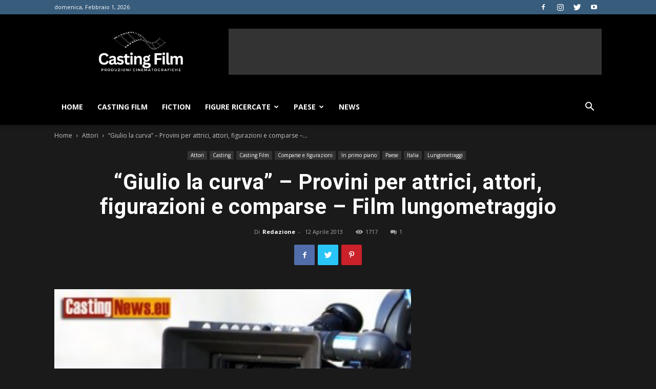

--- FILE ---
content_type: text/html; charset=UTF-8
request_url: https://www.castingfilm.it/2013/04/12/giulio-la-curva-provini-per-attrici-attori-figurazioni-e-comparse-film-lungometraggio/
body_size: 26209
content:
<!doctype html >
<!--[if IE 8]>    <html class="ie8" lang="en"> <![endif]-->
<!--[if IE 9]>    <html class="ie9" lang="en"> <![endif]-->
<!--[if gt IE 8]><!--> <html lang="it-IT"> <!--<![endif]-->
<head>
	<!-- Global site tag (gtag.js) - Google Analytics -->
<script async src="https://www.googletagmanager.com/gtag/js?id=UA-44048831-1"></script>
<script>
  window.dataLayer = window.dataLayer || [];
  function gtag(){dataLayer.push(arguments);}
  gtag('js', new Date());

  gtag('config', 'UA-44048831-1');
</script>
    <title>“Giulio la curva” - Provini per attrici, attori, figurazioni e comparse – Film lungometraggio - Casting Film - Provini per attori, attrici e comparse</title>
    <meta charset="UTF-8" />
    <meta name="viewport" content="width=device-width, initial-scale=1.0">
    <link rel="pingback" href="https://www.castingfilm.it/xmlrpc.php" />
    <meta name='robots' content='index, follow, max-image-preview:large, max-snippet:-1, max-video-preview:-1' />
	<style>img:is([sizes="auto" i], [sizes^="auto," i]) { contain-intrinsic-size: 3000px 1500px }</style>
	<meta property="og:image" content="https://www.castingfilm.it/wp-content/uploads/2012/11/castingnews-camera3-300x183.jpg" />
	<!-- This site is optimized with the Yoast SEO plugin v26.8 - https://yoast.com/product/yoast-seo-wordpress/ -->
	<link rel="canonical" href="https://www.castingfilm.it/2013/04/12/giulio-la-curva-provini-per-attrici-attori-figurazioni-e-comparse-film-lungometraggio/" />
	<meta property="og:locale" content="it_IT" />
	<meta property="og:type" content="article" />
	<meta property="og:title" content="“Giulio la curva” - Provini per attrici, attori, figurazioni e comparse – Film lungometraggio - Casting Film - Provini per attori, attrici e comparse" />
	<meta property="og:description" content="Casting attori, attrici, figurazioni speciali e comparse per il film commedia dal titolo “Giulio la curva”. In particolare si cercano donne e uomini (italiani o stranieri) di età compresa tra i 20/40 anni. I provini si terranno il 28 aprile 2013. Le riprese si svolgeranno in Lombardia e Puglia. Per prenotarsi ai casting spedire 3 [&hellip;]" />
	<meta property="og:url" content="https://www.castingfilm.it/2013/04/12/giulio-la-curva-provini-per-attrici-attori-figurazioni-e-comparse-film-lungometraggio/" />
	<meta property="og:site_name" content="Casting Film - Provini per attori, attrici e comparse" />
	<meta property="article:published_time" content="2013-04-12T16:33:30+00:00" />
	<meta property="article:modified_time" content="2015-07-27T20:35:17+00:00" />
	<meta property="og:image" content="https://www.castingfilm.it/wp-content/uploads/2012/11/castingnews-camera3-300x183.jpg" />
	<meta property="og:image:width" content="300" />
	<meta property="og:image:height" content="183" />
	<meta property="og:image:type" content="image/jpeg" />
	<meta name="author" content="Redazione" />
	<meta name="twitter:label1" content="Scritto da" />
	<meta name="twitter:data1" content="Redazione" />
	<script type="application/ld+json" class="yoast-schema-graph">{"@context":"https://schema.org","@graph":[{"@type":"Article","@id":"https://www.castingfilm.it/2013/04/12/giulio-la-curva-provini-per-attrici-attori-figurazioni-e-comparse-film-lungometraggio/#article","isPartOf":{"@id":"https://www.castingfilm.it/2013/04/12/giulio-la-curva-provini-per-attrici-attori-figurazioni-e-comparse-film-lungometraggio/"},"author":{"name":"Redazione","@id":"https://www.castingfilm.it/#/schema/person/d172d9f95b2789e73249d5de35fc5c6e"},"headline":"“Giulio la curva” &#8211; Provini per attrici, attori, figurazioni e comparse – Film lungometraggio","datePublished":"2013-04-12T16:33:30+00:00","dateModified":"2015-07-27T20:35:17+00:00","mainEntityOfPage":{"@id":"https://www.castingfilm.it/2013/04/12/giulio-la-curva-provini-per-attrici-attori-figurazioni-e-comparse-film-lungometraggio/"},"wordCount":98,"commentCount":1,"image":{"@id":"https://www.castingfilm.it/2013/04/12/giulio-la-curva-provini-per-attrici-attori-figurazioni-e-comparse-film-lungometraggio/#primaryimage"},"thumbnailUrl":"https://www.castingfilm.it/wp-content/uploads/2012/11/castingnews-camera3-300x183.jpg","keywords":["Attori","Attrici","Casting","Casting Italia","Cinema","Figurazioni","Film","Generici","Giulio la curva","Milano","Provini","Provini a Milano","Puglia"],"articleSection":["Attori","Casting","Casting Film","Comparse e figurazioni","In primo piano","Italia","Lungometraggi"],"inLanguage":"it-IT","potentialAction":[{"@type":"CommentAction","name":"Comment","target":["https://www.castingfilm.it/2013/04/12/giulio-la-curva-provini-per-attrici-attori-figurazioni-e-comparse-film-lungometraggio/#respond"]}]},{"@type":"WebPage","@id":"https://www.castingfilm.it/2013/04/12/giulio-la-curva-provini-per-attrici-attori-figurazioni-e-comparse-film-lungometraggio/","url":"https://www.castingfilm.it/2013/04/12/giulio-la-curva-provini-per-attrici-attori-figurazioni-e-comparse-film-lungometraggio/","name":"“Giulio la curva” - Provini per attrici, attori, figurazioni e comparse – Film lungometraggio - Casting Film - Provini per attori, attrici e comparse","isPartOf":{"@id":"https://www.castingfilm.it/#website"},"primaryImageOfPage":{"@id":"https://www.castingfilm.it/2013/04/12/giulio-la-curva-provini-per-attrici-attori-figurazioni-e-comparse-film-lungometraggio/#primaryimage"},"image":{"@id":"https://www.castingfilm.it/2013/04/12/giulio-la-curva-provini-per-attrici-attori-figurazioni-e-comparse-film-lungometraggio/#primaryimage"},"thumbnailUrl":"https://www.castingfilm.it/wp-content/uploads/2012/11/castingnews-camera3-300x183.jpg","datePublished":"2013-04-12T16:33:30+00:00","dateModified":"2015-07-27T20:35:17+00:00","author":{"@id":"https://www.castingfilm.it/#/schema/person/d172d9f95b2789e73249d5de35fc5c6e"},"breadcrumb":{"@id":"https://www.castingfilm.it/2013/04/12/giulio-la-curva-provini-per-attrici-attori-figurazioni-e-comparse-film-lungometraggio/#breadcrumb"},"inLanguage":"it-IT","potentialAction":[{"@type":"ReadAction","target":["https://www.castingfilm.it/2013/04/12/giulio-la-curva-provini-per-attrici-attori-figurazioni-e-comparse-film-lungometraggio/"]}]},{"@type":"ImageObject","inLanguage":"it-IT","@id":"https://www.castingfilm.it/2013/04/12/giulio-la-curva-provini-per-attrici-attori-figurazioni-e-comparse-film-lungometraggio/#primaryimage","url":"https://www.castingfilm.it/wp-content/uploads/2012/11/castingnews-camera3-300x183.jpg","contentUrl":"https://www.castingfilm.it/wp-content/uploads/2012/11/castingnews-camera3-300x183.jpg","width":"300","height":"183"},{"@type":"BreadcrumbList","@id":"https://www.castingfilm.it/2013/04/12/giulio-la-curva-provini-per-attrici-attori-figurazioni-e-comparse-film-lungometraggio/#breadcrumb","itemListElement":[{"@type":"ListItem","position":1,"name":"Home","item":"https://www.castingfilm.it/"},{"@type":"ListItem","position":2,"name":"“Giulio la curva” &#8211; Provini per attrici, attori, figurazioni e comparse – Film lungometraggio"}]},{"@type":"WebSite","@id":"https://www.castingfilm.it/#website","url":"https://www.castingfilm.it/","name":"Casting Film - Provini per attori, attrici e comparse","description":"Portale di casting","potentialAction":[{"@type":"SearchAction","target":{"@type":"EntryPoint","urlTemplate":"https://www.castingfilm.it/?s={search_term_string}"},"query-input":{"@type":"PropertyValueSpecification","valueRequired":true,"valueName":"search_term_string"}}],"inLanguage":"it-IT"},{"@type":"Person","@id":"https://www.castingfilm.it/#/schema/person/d172d9f95b2789e73249d5de35fc5c6e","name":"Redazione","image":{"@type":"ImageObject","inLanguage":"it-IT","@id":"https://www.castingfilm.it/#/schema/person/image/","url":"https://secure.gravatar.com/avatar/769e639553bcdbb0b2f430366d7d9dfb6654039570c13c9e24b3d09feae3fb7e?s=96&d=mm&r=g","contentUrl":"https://secure.gravatar.com/avatar/769e639553bcdbb0b2f430366d7d9dfb6654039570c13c9e24b3d09feae3fb7e?s=96&d=mm&r=g","caption":"Redazione"},"description":"Il sito internet www.castingnews.eu fornisce le informazioni provenienti dai set e dalle produzioni offrendo ad utenti dettagli sui casting aperti…","url":"https://www.castingfilm.it/author/redazione/"}]}</script>
	<!-- / Yoast SEO plugin. -->


<link rel='dns-prefetch' href='//fonts.googleapis.com' />
<link rel="alternate" type="application/rss+xml" title="Casting Film - Provini per attori, attrici e comparse &raquo; Feed" href="https://www.castingfilm.it/feed/" />
<link rel="alternate" type="application/rss+xml" title="Casting Film - Provini per attori, attrici e comparse &raquo; Feed dei commenti" href="https://www.castingfilm.it/comments/feed/" />
<link rel="alternate" type="application/rss+xml" title="Casting Film - Provini per attori, attrici e comparse &raquo; “Giulio la curva” &#8211; Provini per attrici, attori, figurazioni e comparse – Film lungometraggio Feed dei commenti" href="https://www.castingfilm.it/2013/04/12/giulio-la-curva-provini-per-attrici-attori-figurazioni-e-comparse-film-lungometraggio/feed/" />
<script type="text/javascript">
/* <![CDATA[ */
window._wpemojiSettings = {"baseUrl":"https:\/\/s.w.org\/images\/core\/emoji\/16.0.1\/72x72\/","ext":".png","svgUrl":"https:\/\/s.w.org\/images\/core\/emoji\/16.0.1\/svg\/","svgExt":".svg","source":{"concatemoji":"https:\/\/www.castingfilm.it\/wp-includes\/js\/wp-emoji-release.min.js?ver=6.8.3"}};
/*! This file is auto-generated */
!function(s,n){var o,i,e;function c(e){try{var t={supportTests:e,timestamp:(new Date).valueOf()};sessionStorage.setItem(o,JSON.stringify(t))}catch(e){}}function p(e,t,n){e.clearRect(0,0,e.canvas.width,e.canvas.height),e.fillText(t,0,0);var t=new Uint32Array(e.getImageData(0,0,e.canvas.width,e.canvas.height).data),a=(e.clearRect(0,0,e.canvas.width,e.canvas.height),e.fillText(n,0,0),new Uint32Array(e.getImageData(0,0,e.canvas.width,e.canvas.height).data));return t.every(function(e,t){return e===a[t]})}function u(e,t){e.clearRect(0,0,e.canvas.width,e.canvas.height),e.fillText(t,0,0);for(var n=e.getImageData(16,16,1,1),a=0;a<n.data.length;a++)if(0!==n.data[a])return!1;return!0}function f(e,t,n,a){switch(t){case"flag":return n(e,"\ud83c\udff3\ufe0f\u200d\u26a7\ufe0f","\ud83c\udff3\ufe0f\u200b\u26a7\ufe0f")?!1:!n(e,"\ud83c\udde8\ud83c\uddf6","\ud83c\udde8\u200b\ud83c\uddf6")&&!n(e,"\ud83c\udff4\udb40\udc67\udb40\udc62\udb40\udc65\udb40\udc6e\udb40\udc67\udb40\udc7f","\ud83c\udff4\u200b\udb40\udc67\u200b\udb40\udc62\u200b\udb40\udc65\u200b\udb40\udc6e\u200b\udb40\udc67\u200b\udb40\udc7f");case"emoji":return!a(e,"\ud83e\udedf")}return!1}function g(e,t,n,a){var r="undefined"!=typeof WorkerGlobalScope&&self instanceof WorkerGlobalScope?new OffscreenCanvas(300,150):s.createElement("canvas"),o=r.getContext("2d",{willReadFrequently:!0}),i=(o.textBaseline="top",o.font="600 32px Arial",{});return e.forEach(function(e){i[e]=t(o,e,n,a)}),i}function t(e){var t=s.createElement("script");t.src=e,t.defer=!0,s.head.appendChild(t)}"undefined"!=typeof Promise&&(o="wpEmojiSettingsSupports",i=["flag","emoji"],n.supports={everything:!0,everythingExceptFlag:!0},e=new Promise(function(e){s.addEventListener("DOMContentLoaded",e,{once:!0})}),new Promise(function(t){var n=function(){try{var e=JSON.parse(sessionStorage.getItem(o));if("object"==typeof e&&"number"==typeof e.timestamp&&(new Date).valueOf()<e.timestamp+604800&&"object"==typeof e.supportTests)return e.supportTests}catch(e){}return null}();if(!n){if("undefined"!=typeof Worker&&"undefined"!=typeof OffscreenCanvas&&"undefined"!=typeof URL&&URL.createObjectURL&&"undefined"!=typeof Blob)try{var e="postMessage("+g.toString()+"("+[JSON.stringify(i),f.toString(),p.toString(),u.toString()].join(",")+"));",a=new Blob([e],{type:"text/javascript"}),r=new Worker(URL.createObjectURL(a),{name:"wpTestEmojiSupports"});return void(r.onmessage=function(e){c(n=e.data),r.terminate(),t(n)})}catch(e){}c(n=g(i,f,p,u))}t(n)}).then(function(e){for(var t in e)n.supports[t]=e[t],n.supports.everything=n.supports.everything&&n.supports[t],"flag"!==t&&(n.supports.everythingExceptFlag=n.supports.everythingExceptFlag&&n.supports[t]);n.supports.everythingExceptFlag=n.supports.everythingExceptFlag&&!n.supports.flag,n.DOMReady=!1,n.readyCallback=function(){n.DOMReady=!0}}).then(function(){return e}).then(function(){var e;n.supports.everything||(n.readyCallback(),(e=n.source||{}).concatemoji?t(e.concatemoji):e.wpemoji&&e.twemoji&&(t(e.twemoji),t(e.wpemoji)))}))}((window,document),window._wpemojiSettings);
/* ]]> */
</script>
<style id='wp-emoji-styles-inline-css' type='text/css'>

	img.wp-smiley, img.emoji {
		display: inline !important;
		border: none !important;
		box-shadow: none !important;
		height: 1em !important;
		width: 1em !important;
		margin: 0 0.07em !important;
		vertical-align: -0.1em !important;
		background: none !important;
		padding: 0 !important;
	}
</style>
<link rel='stylesheet' id='wp-block-library-css' href='https://www.castingfilm.it/wp-includes/css/dist/block-library/style.min.css?ver=6.8.3' type='text/css' media='all' />
<style id='classic-theme-styles-inline-css' type='text/css'>
/*! This file is auto-generated */
.wp-block-button__link{color:#fff;background-color:#32373c;border-radius:9999px;box-shadow:none;text-decoration:none;padding:calc(.667em + 2px) calc(1.333em + 2px);font-size:1.125em}.wp-block-file__button{background:#32373c;color:#fff;text-decoration:none}
</style>
<style id='global-styles-inline-css' type='text/css'>
:root{--wp--preset--aspect-ratio--square: 1;--wp--preset--aspect-ratio--4-3: 4/3;--wp--preset--aspect-ratio--3-4: 3/4;--wp--preset--aspect-ratio--3-2: 3/2;--wp--preset--aspect-ratio--2-3: 2/3;--wp--preset--aspect-ratio--16-9: 16/9;--wp--preset--aspect-ratio--9-16: 9/16;--wp--preset--color--black: #000000;--wp--preset--color--cyan-bluish-gray: #abb8c3;--wp--preset--color--white: #ffffff;--wp--preset--color--pale-pink: #f78da7;--wp--preset--color--vivid-red: #cf2e2e;--wp--preset--color--luminous-vivid-orange: #ff6900;--wp--preset--color--luminous-vivid-amber: #fcb900;--wp--preset--color--light-green-cyan: #7bdcb5;--wp--preset--color--vivid-green-cyan: #00d084;--wp--preset--color--pale-cyan-blue: #8ed1fc;--wp--preset--color--vivid-cyan-blue: #0693e3;--wp--preset--color--vivid-purple: #9b51e0;--wp--preset--gradient--vivid-cyan-blue-to-vivid-purple: linear-gradient(135deg,rgba(6,147,227,1) 0%,rgb(155,81,224) 100%);--wp--preset--gradient--light-green-cyan-to-vivid-green-cyan: linear-gradient(135deg,rgb(122,220,180) 0%,rgb(0,208,130) 100%);--wp--preset--gradient--luminous-vivid-amber-to-luminous-vivid-orange: linear-gradient(135deg,rgba(252,185,0,1) 0%,rgba(255,105,0,1) 100%);--wp--preset--gradient--luminous-vivid-orange-to-vivid-red: linear-gradient(135deg,rgba(255,105,0,1) 0%,rgb(207,46,46) 100%);--wp--preset--gradient--very-light-gray-to-cyan-bluish-gray: linear-gradient(135deg,rgb(238,238,238) 0%,rgb(169,184,195) 100%);--wp--preset--gradient--cool-to-warm-spectrum: linear-gradient(135deg,rgb(74,234,220) 0%,rgb(151,120,209) 20%,rgb(207,42,186) 40%,rgb(238,44,130) 60%,rgb(251,105,98) 80%,rgb(254,248,76) 100%);--wp--preset--gradient--blush-light-purple: linear-gradient(135deg,rgb(255,206,236) 0%,rgb(152,150,240) 100%);--wp--preset--gradient--blush-bordeaux: linear-gradient(135deg,rgb(254,205,165) 0%,rgb(254,45,45) 50%,rgb(107,0,62) 100%);--wp--preset--gradient--luminous-dusk: linear-gradient(135deg,rgb(255,203,112) 0%,rgb(199,81,192) 50%,rgb(65,88,208) 100%);--wp--preset--gradient--pale-ocean: linear-gradient(135deg,rgb(255,245,203) 0%,rgb(182,227,212) 50%,rgb(51,167,181) 100%);--wp--preset--gradient--electric-grass: linear-gradient(135deg,rgb(202,248,128) 0%,rgb(113,206,126) 100%);--wp--preset--gradient--midnight: linear-gradient(135deg,rgb(2,3,129) 0%,rgb(40,116,252) 100%);--wp--preset--font-size--small: 11px;--wp--preset--font-size--medium: 20px;--wp--preset--font-size--large: 32px;--wp--preset--font-size--x-large: 42px;--wp--preset--font-size--regular: 15px;--wp--preset--font-size--larger: 50px;--wp--preset--spacing--20: 0.44rem;--wp--preset--spacing--30: 0.67rem;--wp--preset--spacing--40: 1rem;--wp--preset--spacing--50: 1.5rem;--wp--preset--spacing--60: 2.25rem;--wp--preset--spacing--70: 3.38rem;--wp--preset--spacing--80: 5.06rem;--wp--preset--shadow--natural: 6px 6px 9px rgba(0, 0, 0, 0.2);--wp--preset--shadow--deep: 12px 12px 50px rgba(0, 0, 0, 0.4);--wp--preset--shadow--sharp: 6px 6px 0px rgba(0, 0, 0, 0.2);--wp--preset--shadow--outlined: 6px 6px 0px -3px rgba(255, 255, 255, 1), 6px 6px rgba(0, 0, 0, 1);--wp--preset--shadow--crisp: 6px 6px 0px rgba(0, 0, 0, 1);}:where(.is-layout-flex){gap: 0.5em;}:where(.is-layout-grid){gap: 0.5em;}body .is-layout-flex{display: flex;}.is-layout-flex{flex-wrap: wrap;align-items: center;}.is-layout-flex > :is(*, div){margin: 0;}body .is-layout-grid{display: grid;}.is-layout-grid > :is(*, div){margin: 0;}:where(.wp-block-columns.is-layout-flex){gap: 2em;}:where(.wp-block-columns.is-layout-grid){gap: 2em;}:where(.wp-block-post-template.is-layout-flex){gap: 1.25em;}:where(.wp-block-post-template.is-layout-grid){gap: 1.25em;}.has-black-color{color: var(--wp--preset--color--black) !important;}.has-cyan-bluish-gray-color{color: var(--wp--preset--color--cyan-bluish-gray) !important;}.has-white-color{color: var(--wp--preset--color--white) !important;}.has-pale-pink-color{color: var(--wp--preset--color--pale-pink) !important;}.has-vivid-red-color{color: var(--wp--preset--color--vivid-red) !important;}.has-luminous-vivid-orange-color{color: var(--wp--preset--color--luminous-vivid-orange) !important;}.has-luminous-vivid-amber-color{color: var(--wp--preset--color--luminous-vivid-amber) !important;}.has-light-green-cyan-color{color: var(--wp--preset--color--light-green-cyan) !important;}.has-vivid-green-cyan-color{color: var(--wp--preset--color--vivid-green-cyan) !important;}.has-pale-cyan-blue-color{color: var(--wp--preset--color--pale-cyan-blue) !important;}.has-vivid-cyan-blue-color{color: var(--wp--preset--color--vivid-cyan-blue) !important;}.has-vivid-purple-color{color: var(--wp--preset--color--vivid-purple) !important;}.has-black-background-color{background-color: var(--wp--preset--color--black) !important;}.has-cyan-bluish-gray-background-color{background-color: var(--wp--preset--color--cyan-bluish-gray) !important;}.has-white-background-color{background-color: var(--wp--preset--color--white) !important;}.has-pale-pink-background-color{background-color: var(--wp--preset--color--pale-pink) !important;}.has-vivid-red-background-color{background-color: var(--wp--preset--color--vivid-red) !important;}.has-luminous-vivid-orange-background-color{background-color: var(--wp--preset--color--luminous-vivid-orange) !important;}.has-luminous-vivid-amber-background-color{background-color: var(--wp--preset--color--luminous-vivid-amber) !important;}.has-light-green-cyan-background-color{background-color: var(--wp--preset--color--light-green-cyan) !important;}.has-vivid-green-cyan-background-color{background-color: var(--wp--preset--color--vivid-green-cyan) !important;}.has-pale-cyan-blue-background-color{background-color: var(--wp--preset--color--pale-cyan-blue) !important;}.has-vivid-cyan-blue-background-color{background-color: var(--wp--preset--color--vivid-cyan-blue) !important;}.has-vivid-purple-background-color{background-color: var(--wp--preset--color--vivid-purple) !important;}.has-black-border-color{border-color: var(--wp--preset--color--black) !important;}.has-cyan-bluish-gray-border-color{border-color: var(--wp--preset--color--cyan-bluish-gray) !important;}.has-white-border-color{border-color: var(--wp--preset--color--white) !important;}.has-pale-pink-border-color{border-color: var(--wp--preset--color--pale-pink) !important;}.has-vivid-red-border-color{border-color: var(--wp--preset--color--vivid-red) !important;}.has-luminous-vivid-orange-border-color{border-color: var(--wp--preset--color--luminous-vivid-orange) !important;}.has-luminous-vivid-amber-border-color{border-color: var(--wp--preset--color--luminous-vivid-amber) !important;}.has-light-green-cyan-border-color{border-color: var(--wp--preset--color--light-green-cyan) !important;}.has-vivid-green-cyan-border-color{border-color: var(--wp--preset--color--vivid-green-cyan) !important;}.has-pale-cyan-blue-border-color{border-color: var(--wp--preset--color--pale-cyan-blue) !important;}.has-vivid-cyan-blue-border-color{border-color: var(--wp--preset--color--vivid-cyan-blue) !important;}.has-vivid-purple-border-color{border-color: var(--wp--preset--color--vivid-purple) !important;}.has-vivid-cyan-blue-to-vivid-purple-gradient-background{background: var(--wp--preset--gradient--vivid-cyan-blue-to-vivid-purple) !important;}.has-light-green-cyan-to-vivid-green-cyan-gradient-background{background: var(--wp--preset--gradient--light-green-cyan-to-vivid-green-cyan) !important;}.has-luminous-vivid-amber-to-luminous-vivid-orange-gradient-background{background: var(--wp--preset--gradient--luminous-vivid-amber-to-luminous-vivid-orange) !important;}.has-luminous-vivid-orange-to-vivid-red-gradient-background{background: var(--wp--preset--gradient--luminous-vivid-orange-to-vivid-red) !important;}.has-very-light-gray-to-cyan-bluish-gray-gradient-background{background: var(--wp--preset--gradient--very-light-gray-to-cyan-bluish-gray) !important;}.has-cool-to-warm-spectrum-gradient-background{background: var(--wp--preset--gradient--cool-to-warm-spectrum) !important;}.has-blush-light-purple-gradient-background{background: var(--wp--preset--gradient--blush-light-purple) !important;}.has-blush-bordeaux-gradient-background{background: var(--wp--preset--gradient--blush-bordeaux) !important;}.has-luminous-dusk-gradient-background{background: var(--wp--preset--gradient--luminous-dusk) !important;}.has-pale-ocean-gradient-background{background: var(--wp--preset--gradient--pale-ocean) !important;}.has-electric-grass-gradient-background{background: var(--wp--preset--gradient--electric-grass) !important;}.has-midnight-gradient-background{background: var(--wp--preset--gradient--midnight) !important;}.has-small-font-size{font-size: var(--wp--preset--font-size--small) !important;}.has-medium-font-size{font-size: var(--wp--preset--font-size--medium) !important;}.has-large-font-size{font-size: var(--wp--preset--font-size--large) !important;}.has-x-large-font-size{font-size: var(--wp--preset--font-size--x-large) !important;}
:where(.wp-block-post-template.is-layout-flex){gap: 1.25em;}:where(.wp-block-post-template.is-layout-grid){gap: 1.25em;}
:where(.wp-block-columns.is-layout-flex){gap: 2em;}:where(.wp-block-columns.is-layout-grid){gap: 2em;}
:root :where(.wp-block-pullquote){font-size: 1.5em;line-height: 1.6;}
</style>
<link rel='stylesheet' id='rs-plugin-settings-css' href='https://www.castingfilm.it/wp-content/plugins/revslider/public/assets/css/settings.css?ver=5.4.8.2' type='text/css' media='all' />
<style id='rs-plugin-settings-inline-css' type='text/css'>
#rs-demo-id {}
</style>
<link rel='stylesheet' id='google-fonts-style-css' href='https://fonts.googleapis.com/css?family=Open+Sans%3A300italic%2C400%2C400italic%2C600%2C600italic%2C700%7CRoboto%3A300%2C400%2C400italic%2C500%2C500italic%2C700%2C900&#038;ver=9.5' type='text/css' media='all' />
<link rel='stylesheet' id='td-theme-css' href='https://www.castingfilm.it/wp-content/themes/castingfilm/style.css?ver=9.5' type='text/css' media='all' />
<link rel='stylesheet' id='td-theme-demo-style-css' href='https://www.castingfilm.it/wp-content/themes/castingfilm/includes/demos/black/demo_style.css?ver=9.5' type='text/css' media='all' />
<script type="text/javascript" src="https://www.castingfilm.it/wp-includes/js/jquery/jquery.min.js?ver=3.7.1" id="jquery-core-js"></script>
<script type="text/javascript" src="https://www.castingfilm.it/wp-includes/js/jquery/jquery-migrate.min.js?ver=3.4.1" id="jquery-migrate-js"></script>
<script type="text/javascript" id="jquery-js-after">
/* <![CDATA[ */
jQuery(document).ready(function() {
	jQuery(".ee42b136343a8d7ce11cf182894d597c").click(function() {
		jQuery.post(
			"https://www.castingfilm.it/wp-admin/admin-ajax.php", {
				"action": "quick_adsense_onpost_ad_click",
				"quick_adsense_onpost_ad_index": jQuery(this).attr("data-index"),
				"quick_adsense_nonce": "5bcf67f1d0",
			}, function(response) { }
		);
	});
});
/* ]]> */
</script>
<script type="text/javascript" src="https://www.castingfilm.it/wp-content/plugins/revslider/public/assets/js/jquery.themepunch.tools.min.js?ver=5.4.8.2" id="tp-tools-js"></script>
<script type="text/javascript" src="https://www.castingfilm.it/wp-content/plugins/revslider/public/assets/js/jquery.themepunch.revolution.min.js?ver=5.4.8.2" id="revmin-js"></script>
<link rel="https://api.w.org/" href="https://www.castingfilm.it/wp-json/" /><link rel="alternate" title="JSON" type="application/json" href="https://www.castingfilm.it/wp-json/wp/v2/posts/2923" /><link rel="EditURI" type="application/rsd+xml" title="RSD" href="https://www.castingfilm.it/xmlrpc.php?rsd" />
<meta name="generator" content="WordPress 6.8.3" />
<link rel='shortlink' href='https://www.castingfilm.it/?p=2923' />
<link rel="alternate" title="oEmbed (JSON)" type="application/json+oembed" href="https://www.castingfilm.it/wp-json/oembed/1.0/embed?url=https%3A%2F%2Fwww.castingfilm.it%2F2013%2F04%2F12%2Fgiulio-la-curva-provini-per-attrici-attori-figurazioni-e-comparse-film-lungometraggio%2F" />
<link rel="alternate" title="oEmbed (XML)" type="text/xml+oembed" href="https://www.castingfilm.it/wp-json/oembed/1.0/embed?url=https%3A%2F%2Fwww.castingfilm.it%2F2013%2F04%2F12%2Fgiulio-la-curva-provini-per-attrici-attori-figurazioni-e-comparse-film-lungometraggio%2F&#038;format=xml" />
<!--[if lt IE 9]><script src="https://cdnjs.cloudflare.com/ajax/libs/html5shiv/3.7.3/html5shiv.js"></script><![endif]-->
    <meta name="generator" content="Powered by Slider Revolution 5.4.8.2 - responsive, Mobile-Friendly Slider Plugin for WordPress with comfortable drag and drop interface." />

<!-- JS generated by theme -->

<script>
    
    

	    var tdBlocksArray = []; //here we store all the items for the current page

	    //td_block class - each ajax block uses a object of this class for requests
	    function tdBlock() {
		    this.id = '';
		    this.block_type = 1; //block type id (1-234 etc)
		    this.atts = '';
		    this.td_column_number = '';
		    this.td_current_page = 1; //
		    this.post_count = 0; //from wp
		    this.found_posts = 0; //from wp
		    this.max_num_pages = 0; //from wp
		    this.td_filter_value = ''; //current live filter value
		    this.is_ajax_running = false;
		    this.td_user_action = ''; // load more or infinite loader (used by the animation)
		    this.header_color = '';
		    this.ajax_pagination_infinite_stop = ''; //show load more at page x
	    }


        // td_js_generator - mini detector
        (function(){
            var htmlTag = document.getElementsByTagName("html")[0];

	        if ( navigator.userAgent.indexOf("MSIE 10.0") > -1 ) {
                htmlTag.className += ' ie10';
            }

            if ( !!navigator.userAgent.match(/Trident.*rv\:11\./) ) {
                htmlTag.className += ' ie11';
            }

	        if ( navigator.userAgent.indexOf("Edge") > -1 ) {
                htmlTag.className += ' ieEdge';
            }

            if ( /(iPad|iPhone|iPod)/g.test(navigator.userAgent) ) {
                htmlTag.className += ' td-md-is-ios';
            }

            var user_agent = navigator.userAgent.toLowerCase();
            if ( user_agent.indexOf("android") > -1 ) {
                htmlTag.className += ' td-md-is-android';
            }

            if ( -1 !== navigator.userAgent.indexOf('Mac OS X')  ) {
                htmlTag.className += ' td-md-is-os-x';
            }

            if ( /chrom(e|ium)/.test(navigator.userAgent.toLowerCase()) ) {
               htmlTag.className += ' td-md-is-chrome';
            }

            if ( -1 !== navigator.userAgent.indexOf('Firefox') ) {
                htmlTag.className += ' td-md-is-firefox';
            }

            if ( -1 !== navigator.userAgent.indexOf('Safari') && -1 === navigator.userAgent.indexOf('Chrome') ) {
                htmlTag.className += ' td-md-is-safari';
            }

            if( -1 !== navigator.userAgent.indexOf('IEMobile') ){
                htmlTag.className += ' td-md-is-iemobile';
            }

        })();




        var tdLocalCache = {};

        ( function () {
            "use strict";

            tdLocalCache = {
                data: {},
                remove: function (resource_id) {
                    delete tdLocalCache.data[resource_id];
                },
                exist: function (resource_id) {
                    return tdLocalCache.data.hasOwnProperty(resource_id) && tdLocalCache.data[resource_id] !== null;
                },
                get: function (resource_id) {
                    return tdLocalCache.data[resource_id];
                },
                set: function (resource_id, cachedData) {
                    tdLocalCache.remove(resource_id);
                    tdLocalCache.data[resource_id] = cachedData;
                }
            };
        })();

    
    
var td_viewport_interval_list=[{"limitBottom":767,"sidebarWidth":228},{"limitBottom":1018,"sidebarWidth":300},{"limitBottom":1140,"sidebarWidth":324}];
var td_animation_stack_effect="type1";
var tds_animation_stack=true;
var td_animation_stack_specific_selectors=".entry-thumb, img[class*=\"wp-image-\"], a.td-sml-link-to-image > img";
var td_animation_stack_general_selectors=".td-animation-stack .entry-thumb, .post .entry-thumb, .post img[class*=\"wp-image-\"], .post a.td-sml-link-to-image > img";
var td_ajax_url="https:\/\/www.castingfilm.it\/wp-admin\/admin-ajax.php?td_theme_name=Newspaper&v=9.5";
var td_get_template_directory_uri="https:\/\/www.castingfilm.it\/wp-content\/themes\/castingfilm";
var tds_snap_menu="smart_snap_always";
var tds_logo_on_sticky="show_header_logo";
var tds_header_style="";
var td_please_wait="Per favore attendi...";
var td_email_user_pass_incorrect="Utente o password errata!";
var td_email_user_incorrect="Email o Username errati!";
var td_email_incorrect="Email non corretta!";
var tds_more_articles_on_post_enable="show";
var tds_more_articles_on_post_time_to_wait="";
var tds_more_articles_on_post_pages_distance_from_top=0;
var tds_theme_color_site_wide="#385c7b";
var tds_smart_sidebar="enabled";
var tdThemeName="Newspaper";
var td_magnific_popup_translation_tPrev="Precedente (Freccia Sinistra)";
var td_magnific_popup_translation_tNext="Successivo (tasto freccia destra)";
var td_magnific_popup_translation_tCounter="%curr% di %total%";
var td_magnific_popup_translation_ajax_tError="Il contenuto di %url% non pu\u00f2 essere caricato.";
var td_magnific_popup_translation_image_tError="L'immagine #%curr% non pu\u00f2 essere caricata";
var tdDateNamesI18n={"month_names":["Gennaio","Febbraio","Marzo","Aprile","Maggio","Giugno","Luglio","Agosto","Settembre","Ottobre","Novembre","Dicembre"],"month_names_short":["Gen","Feb","Mar","Apr","Mag","Giu","Lug","Ago","Set","Ott","Nov","Dic"],"day_names":["domenica","luned\u00ec","marted\u00ec","mercoled\u00ec","gioved\u00ec","venerd\u00ec","sabato"],"day_names_short":["Dom","Lun","Mar","Mer","Gio","Ven","Sab"]};
var td_ad_background_click_link="";
var td_ad_background_click_target="";
</script>


<!-- Header style compiled by theme -->

<style>
    
.td-header-wrap .black-menu .sf-menu > .current-menu-item > a,
    .td-header-wrap .black-menu .sf-menu > .current-menu-ancestor > a,
    .td-header-wrap .black-menu .sf-menu > .current-category-ancestor > a,
    .td-header-wrap .black-menu .sf-menu > li > a:hover,
    .td-header-wrap .black-menu .sf-menu > .sfHover > a,
    .td-header-style-12 .td-header-menu-wrap-full,
    .sf-menu > .current-menu-item > a:after,
    .sf-menu > .current-menu-ancestor > a:after,
    .sf-menu > .current-category-ancestor > a:after,
    .sf-menu > li:hover > a:after,
    .sf-menu > .sfHover > a:after,
    .td-header-style-12 .td-affix,
    .header-search-wrap .td-drop-down-search:after,
    .header-search-wrap .td-drop-down-search .btn:hover,
    input[type=submit]:hover,
    .td-read-more a,
    .td-post-category:hover,
    .td-grid-style-1.td-hover-1 .td-big-grid-post:hover .td-post-category,
    .td-grid-style-5.td-hover-1 .td-big-grid-post:hover .td-post-category,
    .td_top_authors .td-active .td-author-post-count,
    .td_top_authors .td-active .td-author-comments-count,
    .td_top_authors .td_mod_wrap:hover .td-author-post-count,
    .td_top_authors .td_mod_wrap:hover .td-author-comments-count,
    .td-404-sub-sub-title a:hover,
    .td-search-form-widget .wpb_button:hover,
    .td-rating-bar-wrap div,
    .td_category_template_3 .td-current-sub-category,
    .dropcap,
    .td_wrapper_video_playlist .td_video_controls_playlist_wrapper,
    .wpb_default,
    .wpb_default:hover,
    .td-left-smart-list:hover,
    .td-right-smart-list:hover,
    .woocommerce-checkout .woocommerce input.button:hover,
    .woocommerce-page .woocommerce a.button:hover,
    .woocommerce-account div.woocommerce .button:hover,
    #bbpress-forums button:hover,
    .bbp_widget_login .button:hover,
    .td-footer-wrapper .td-post-category,
    .td-footer-wrapper .widget_product_search input[type="submit"]:hover,
    .woocommerce .product a.button:hover,
    .woocommerce .product #respond input#submit:hover,
    .woocommerce .checkout input#place_order:hover,
    .woocommerce .woocommerce.widget .button:hover,
    .single-product .product .summary .cart .button:hover,
    .woocommerce-cart .woocommerce table.cart .button:hover,
    .woocommerce-cart .woocommerce .shipping-calculator-form .button:hover,
    .td-next-prev-wrap a:hover,
    .td-load-more-wrap a:hover,
    .td-post-small-box a:hover,
    .page-nav .current,
    .page-nav:first-child > div,
    .td_category_template_8 .td-category-header .td-category a.td-current-sub-category,
    .td_category_template_4 .td-category-siblings .td-category a:hover,
    #bbpress-forums .bbp-pagination .current,
    #bbpress-forums #bbp-single-user-details #bbp-user-navigation li.current a,
    .td-theme-slider:hover .slide-meta-cat a,
    a.vc_btn-black:hover,
    .td-trending-now-wrapper:hover .td-trending-now-title,
    .td-scroll-up,
    .td-smart-list-button:hover,
    .td-weather-information:before,
    .td-weather-week:before,
    .td_block_exchange .td-exchange-header:before,
    .td_block_big_grid_9.td-grid-style-1 .td-post-category,
    .td_block_big_grid_9.td-grid-style-5 .td-post-category,
    .td-grid-style-6.td-hover-1 .td-module-thumb:after,
    .td-pulldown-syle-2 .td-subcat-dropdown ul:after,
    .td_block_template_9 .td-block-title:after,
    .td_block_template_15 .td-block-title:before,
    div.wpforms-container .wpforms-form div.wpforms-submit-container button[type=submit] {
        background-color: #385c7b;
    }

    .td_block_template_4 .td-related-title .td-cur-simple-item:before {
        border-color: #385c7b transparent transparent transparent !important;
    }

    .woocommerce .woocommerce-message .button:hover,
    .woocommerce .woocommerce-error .button:hover,
    .woocommerce .woocommerce-info .button:hover {
        background-color: #385c7b !important;
    }
    
    
    .td_block_template_4 .td-related-title .td-cur-simple-item,
    .td_block_template_3 .td-related-title .td-cur-simple-item,
    .td_block_template_9 .td-related-title:after {
        background-color: #385c7b;
    }

    .woocommerce .product .onsale,
    .woocommerce.widget .ui-slider .ui-slider-handle {
        background: none #385c7b;
    }

    .woocommerce.widget.widget_layered_nav_filters ul li a {
        background: none repeat scroll 0 0 #385c7b !important;
    }

    a,
    cite a:hover,
    .td_mega_menu_sub_cats .cur-sub-cat,
    .td-mega-span h3 a:hover,
    .td_mod_mega_menu:hover .entry-title a,
    .header-search-wrap .result-msg a:hover,
    .td-header-top-menu .td-drop-down-search .td_module_wrap:hover .entry-title a,
    .td-header-top-menu .td-icon-search:hover,
    .td-header-wrap .result-msg a:hover,
    .top-header-menu li a:hover,
    .top-header-menu .current-menu-item > a,
    .top-header-menu .current-menu-ancestor > a,
    .top-header-menu .current-category-ancestor > a,
    .td-social-icon-wrap > a:hover,
    .td-header-sp-top-widget .td-social-icon-wrap a:hover,
    .td-page-content blockquote p,
    .td-post-content blockquote p,
    .mce-content-body blockquote p,
    .comment-content blockquote p,
    .wpb_text_column blockquote p,
    .td_block_text_with_title blockquote p,
    .td_module_wrap:hover .entry-title a,
    .td-subcat-filter .td-subcat-list a:hover,
    .td-subcat-filter .td-subcat-dropdown a:hover,
    .td_quote_on_blocks,
    .dropcap2,
    .dropcap3,
    .td_top_authors .td-active .td-authors-name a,
    .td_top_authors .td_mod_wrap:hover .td-authors-name a,
    .td-post-next-prev-content a:hover,
    .author-box-wrap .td-author-social a:hover,
    .td-author-name a:hover,
    .td-author-url a:hover,
    .td_mod_related_posts:hover h3 > a,
    .td-post-template-11 .td-related-title .td-related-left:hover,
    .td-post-template-11 .td-related-title .td-related-right:hover,
    .td-post-template-11 .td-related-title .td-cur-simple-item,
    .td-post-template-11 .td_block_related_posts .td-next-prev-wrap a:hover,
    .comment-reply-link:hover,
    .logged-in-as a:hover,
    #cancel-comment-reply-link:hover,
    .td-search-query,
    .td-category-header .td-pulldown-category-filter-link:hover,
    .td-category-siblings .td-subcat-dropdown a:hover,
    .td-category-siblings .td-subcat-dropdown a.td-current-sub-category,
    .widget a:hover,
    .td_wp_recentcomments a:hover,
    .archive .widget_archive .current,
    .archive .widget_archive .current a,
    .widget_calendar tfoot a:hover,
    .woocommerce a.added_to_cart:hover,
    .woocommerce-account .woocommerce-MyAccount-navigation a:hover,
    #bbpress-forums li.bbp-header .bbp-reply-content span a:hover,
    #bbpress-forums .bbp-forum-freshness a:hover,
    #bbpress-forums .bbp-topic-freshness a:hover,
    #bbpress-forums .bbp-forums-list li a:hover,
    #bbpress-forums .bbp-forum-title:hover,
    #bbpress-forums .bbp-topic-permalink:hover,
    #bbpress-forums .bbp-topic-started-by a:hover,
    #bbpress-forums .bbp-topic-started-in a:hover,
    #bbpress-forums .bbp-body .super-sticky li.bbp-topic-title .bbp-topic-permalink,
    #bbpress-forums .bbp-body .sticky li.bbp-topic-title .bbp-topic-permalink,
    .widget_display_replies .bbp-author-name,
    .widget_display_topics .bbp-author-name,
    .footer-text-wrap .footer-email-wrap a,
    .td-subfooter-menu li a:hover,
    .footer-social-wrap a:hover,
    a.vc_btn-black:hover,
    .td-smart-list-dropdown-wrap .td-smart-list-button:hover,
    .td_module_17 .td-read-more a:hover,
    .td_module_18 .td-read-more a:hover,
    .td_module_19 .td-post-author-name a:hover,
    .td-instagram-user a,
    .td-pulldown-syle-2 .td-subcat-dropdown:hover .td-subcat-more span,
    .td-pulldown-syle-2 .td-subcat-dropdown:hover .td-subcat-more i,
    .td-pulldown-syle-3 .td-subcat-dropdown:hover .td-subcat-more span,
    .td-pulldown-syle-3 .td-subcat-dropdown:hover .td-subcat-more i,
    .td-block-title-wrap .td-wrapper-pulldown-filter .td-pulldown-filter-display-option:hover,
    .td-block-title-wrap .td-wrapper-pulldown-filter .td-pulldown-filter-display-option:hover i,
    .td-block-title-wrap .td-wrapper-pulldown-filter .td-pulldown-filter-link:hover,
    .td-block-title-wrap .td-wrapper-pulldown-filter .td-pulldown-filter-item .td-cur-simple-item,
    .td_block_template_2 .td-related-title .td-cur-simple-item,
    .td_block_template_5 .td-related-title .td-cur-simple-item,
    .td_block_template_6 .td-related-title .td-cur-simple-item,
    .td_block_template_7 .td-related-title .td-cur-simple-item,
    .td_block_template_8 .td-related-title .td-cur-simple-item,
    .td_block_template_9 .td-related-title .td-cur-simple-item,
    .td_block_template_10 .td-related-title .td-cur-simple-item,
    .td_block_template_11 .td-related-title .td-cur-simple-item,
    .td_block_template_12 .td-related-title .td-cur-simple-item,
    .td_block_template_13 .td-related-title .td-cur-simple-item,
    .td_block_template_14 .td-related-title .td-cur-simple-item,
    .td_block_template_15 .td-related-title .td-cur-simple-item,
    .td_block_template_16 .td-related-title .td-cur-simple-item,
    .td_block_template_17 .td-related-title .td-cur-simple-item,
    .td-theme-wrap .sf-menu ul .td-menu-item > a:hover,
    .td-theme-wrap .sf-menu ul .sfHover > a,
    .td-theme-wrap .sf-menu ul .current-menu-ancestor > a,
    .td-theme-wrap .sf-menu ul .current-category-ancestor > a,
    .td-theme-wrap .sf-menu ul .current-menu-item > a,
    .td_outlined_btn,
     .td_block_categories_tags .td-ct-item:hover {
        color: #385c7b;
    }

    a.vc_btn-black.vc_btn_square_outlined:hover,
    a.vc_btn-black.vc_btn_outlined:hover,
    .td-mega-menu-page .wpb_content_element ul li a:hover,
    .td-theme-wrap .td-aj-search-results .td_module_wrap:hover .entry-title a,
    .td-theme-wrap .header-search-wrap .result-msg a:hover {
        color: #385c7b !important;
    }

    .td-next-prev-wrap a:hover,
    .td-load-more-wrap a:hover,
    .td-post-small-box a:hover,
    .page-nav .current,
    .page-nav:first-child > div,
    .td_category_template_8 .td-category-header .td-category a.td-current-sub-category,
    .td_category_template_4 .td-category-siblings .td-category a:hover,
    #bbpress-forums .bbp-pagination .current,
    .post .td_quote_box,
    .page .td_quote_box,
    a.vc_btn-black:hover,
    .td_block_template_5 .td-block-title > *,
    .td_outlined_btn {
        border-color: #385c7b;
    }

    .td_wrapper_video_playlist .td_video_currently_playing:after {
        border-color: #385c7b !important;
    }

    .header-search-wrap .td-drop-down-search:before {
        border-color: transparent transparent #385c7b transparent;
    }

    .block-title > span,
    .block-title > a,
    .block-title > label,
    .widgettitle,
    .widgettitle:after,
    .td-trending-now-title,
    .td-trending-now-wrapper:hover .td-trending-now-title,
    .wpb_tabs li.ui-tabs-active a,
    .wpb_tabs li:hover a,
    .vc_tta-container .vc_tta-color-grey.vc_tta-tabs-position-top.vc_tta-style-classic .vc_tta-tabs-container .vc_tta-tab.vc_active > a,
    .vc_tta-container .vc_tta-color-grey.vc_tta-tabs-position-top.vc_tta-style-classic .vc_tta-tabs-container .vc_tta-tab:hover > a,
    .td_block_template_1 .td-related-title .td-cur-simple-item,
    .woocommerce .product .products h2:not(.woocommerce-loop-product__title),
    .td-subcat-filter .td-subcat-dropdown:hover .td-subcat-more, 
    .td_3D_btn,
    .td_shadow_btn,
    .td_default_btn,
    .td_round_btn, 
    .td_outlined_btn:hover {
    	background-color: #385c7b;
    }

    .woocommerce div.product .woocommerce-tabs ul.tabs li.active {
    	background-color: #385c7b !important;
    }

    .block-title,
    .td_block_template_1 .td-related-title,
    .wpb_tabs .wpb_tabs_nav,
    .vc_tta-container .vc_tta-color-grey.vc_tta-tabs-position-top.vc_tta-style-classic .vc_tta-tabs-container,
    .woocommerce div.product .woocommerce-tabs ul.tabs:before {
        border-color: #385c7b;
    }
    .td_block_wrap .td-subcat-item a.td-cur-simple-item {
	    color: #385c7b;
	}


    
    .td-grid-style-4 .entry-title
    {
        background-color: rgba(56, 92, 123, 0.7);
    }

    
    .block-title > span,
    .block-title > span > a,
    .block-title > a,
    .block-title > label,
    .widgettitle,
    .widgettitle:after,
    .td-trending-now-title,
    .td-trending-now-wrapper:hover .td-trending-now-title,
    .wpb_tabs li.ui-tabs-active a,
    .wpb_tabs li:hover a,
    .vc_tta-container .vc_tta-color-grey.vc_tta-tabs-position-top.vc_tta-style-classic .vc_tta-tabs-container .vc_tta-tab.vc_active > a,
    .vc_tta-container .vc_tta-color-grey.vc_tta-tabs-position-top.vc_tta-style-classic .vc_tta-tabs-container .vc_tta-tab:hover > a,
    .td_block_template_1 .td-related-title .td-cur-simple-item,
    .woocommerce .product .products h2:not(.woocommerce-loop-product__title),
    .td-subcat-filter .td-subcat-dropdown:hover .td-subcat-more,
    .td-weather-information:before,
    .td-weather-week:before,
    .td_block_exchange .td-exchange-header:before,
    .td-theme-wrap .td_block_template_3 .td-block-title > *,
    .td-theme-wrap .td_block_template_4 .td-block-title > *,
    .td-theme-wrap .td_block_template_7 .td-block-title > *,
    .td-theme-wrap .td_block_template_9 .td-block-title:after,
    .td-theme-wrap .td_block_template_10 .td-block-title::before,
    .td-theme-wrap .td_block_template_11 .td-block-title::before,
    .td-theme-wrap .td_block_template_11 .td-block-title::after,
    .td-theme-wrap .td_block_template_14 .td-block-title,
    .td-theme-wrap .td_block_template_15 .td-block-title:before,
    .td-theme-wrap .td_block_template_17 .td-block-title:before {
        background-color: #385c7b;
    }

    .woocommerce div.product .woocommerce-tabs ul.tabs li.active {
    	background-color: #385c7b !important;
    }

    .block-title,
    .td_block_template_1 .td-related-title,
    .wpb_tabs .wpb_tabs_nav,
    .vc_tta-container .vc_tta-color-grey.vc_tta-tabs-position-top.vc_tta-style-classic .vc_tta-tabs-container,
    .woocommerce div.product .woocommerce-tabs ul.tabs:before,
    .td-theme-wrap .td_block_template_5 .td-block-title > *,
    .td-theme-wrap .td_block_template_17 .td-block-title,
    .td-theme-wrap .td_block_template_17 .td-block-title::before {
        border-color: #385c7b;
    }

    .td-theme-wrap .td_block_template_4 .td-block-title > *:before,
    .td-theme-wrap .td_block_template_17 .td-block-title::after {
        border-color: #385c7b transparent transparent transparent;
    }
    
    .td-theme-wrap .td_block_template_4 .td-related-title .td-cur-simple-item:before {
        border-color: #385c7b transparent transparent transparent !important;
    }

    
    .td-header-wrap .td-header-top-menu-full,
    .td-header-wrap .top-header-menu .sub-menu {
        background-color: #385c7b;
    }
    .td-header-style-8 .td-header-top-menu-full {
        background-color: transparent;
    }
    .td-header-style-8 .td-header-top-menu-full .td-header-top-menu {
        background-color: #385c7b;
        padding-left: 15px;
        padding-right: 15px;
    }

    .td-header-wrap .td-header-top-menu-full .td-header-top-menu,
    .td-header-wrap .td-header-top-menu-full {
        border-bottom: none;
    }


    
    .td-header-top-menu,
    .td-header-top-menu a,
    .td-header-wrap .td-header-top-menu-full .td-header-top-menu,
    .td-header-wrap .td-header-top-menu-full a,
    .td-header-style-8 .td-header-top-menu,
    .td-header-style-8 .td-header-top-menu a,
    .td-header-top-menu .td-drop-down-search .entry-title a {
        color: #ffffff;
    }

    
    .top-header-menu .current-menu-item > a,
    .top-header-menu .current-menu-ancestor > a,
    .top-header-menu .current-category-ancestor > a,
    .top-header-menu li a:hover,
    .td-header-sp-top-widget .td-icon-search:hover {
        color: #ffffff;
    }

    
    .td-header-wrap .td-header-sp-top-widget .td-icon-font,
    .td-header-style-7 .td-header-top-menu .td-social-icon-wrap .td-icon-font {
        color: #ffffff;
    }

    
    .td-header-wrap .td-header-sp-top-widget i.td-icon-font:hover {
        color: #ffffff;
    }


    
    .td-header-wrap .td-header-menu-wrap-full,
    .td-header-menu-wrap.td-affix,
    .td-header-style-3 .td-header-main-menu,
    .td-header-style-3 .td-affix .td-header-main-menu,
    .td-header-style-4 .td-header-main-menu,
    .td-header-style-4 .td-affix .td-header-main-menu,
    .td-header-style-8 .td-header-menu-wrap.td-affix,
    .td-header-style-8 .td-header-top-menu-full {
		background-color: #000000;
    }


    .td-boxed-layout .td-header-style-3 .td-header-menu-wrap,
    .td-boxed-layout .td-header-style-4 .td-header-menu-wrap,
    .td-header-style-3 .td_stretch_content .td-header-menu-wrap,
    .td-header-style-4 .td_stretch_content .td-header-menu-wrap {
    	background-color: #000000 !important;
    }


    @media (min-width: 1019px) {
        .td-header-style-1 .td-header-sp-recs,
        .td-header-style-1 .td-header-sp-logo {
            margin-bottom: 28px;
        }
    }

    @media (min-width: 768px) and (max-width: 1018px) {
        .td-header-style-1 .td-header-sp-recs,
        .td-header-style-1 .td-header-sp-logo {
            margin-bottom: 14px;
        }
    }

    .td-header-style-7 .td-header-top-menu {
        border-bottom: none;
    }
    
    
    
    .sf-menu > .current-menu-item > a:after,
    .sf-menu > .current-menu-ancestor > a:after,
    .sf-menu > .current-category-ancestor > a:after,
    .sf-menu > li:hover > a:after,
    .sf-menu > .sfHover > a:after,
    .td_block_mega_menu .td-next-prev-wrap a:hover,
    .td-mega-span .td-post-category:hover,
    .td-header-wrap .black-menu .sf-menu > li > a:hover,
    .td-header-wrap .black-menu .sf-menu > .current-menu-ancestor > a,
    .td-header-wrap .black-menu .sf-menu > .sfHover > a,
    .td-header-wrap .black-menu .sf-menu > .current-menu-item > a,
    .td-header-wrap .black-menu .sf-menu > .current-menu-ancestor > a,
    .td-header-wrap .black-menu .sf-menu > .current-category-ancestor > a {
        background-color: #5987b0;
    }


    .td_block_mega_menu .td-next-prev-wrap a:hover {
        border-color: #5987b0;
    }

    .header-search-wrap .td-drop-down-search:before {
        border-color: transparent transparent #5987b0 transparent;
    }

    .td_mega_menu_sub_cats .cur-sub-cat,
    .td_mod_mega_menu:hover .entry-title a,
    .td-theme-wrap .sf-menu ul .td-menu-item > a:hover,
    .td-theme-wrap .sf-menu ul .sfHover > a,
    .td-theme-wrap .sf-menu ul .current-menu-ancestor > a,
    .td-theme-wrap .sf-menu ul .current-category-ancestor > a,
    .td-theme-wrap .sf-menu ul .current-menu-item > a {
        color: #5987b0;
    }
    
    
    
    .td-header-wrap .td-header-menu-wrap .sf-menu > li > a,
    .td-header-wrap .td-header-menu-social .td-social-icon-wrap a,
    .td-header-style-4 .td-header-menu-social .td-social-icon-wrap i,
    .td-header-style-5 .td-header-menu-social .td-social-icon-wrap i,
    .td-header-style-6 .td-header-menu-social .td-social-icon-wrap i,
    .td-header-style-12 .td-header-menu-social .td-social-icon-wrap i,
    .td-header-wrap .header-search-wrap #td-header-search-button .td-icon-search {
        color: #ffffff;
    }
    .td-header-wrap .td-header-menu-social + .td-search-wrapper #td-header-search-button:before {
      background-color: #ffffff;
    }
    
    
    @media (max-width: 767px) {
        body .td-header-wrap .td-header-main-menu {
            background-color: #020202 !important;
        }
    }


    
    .td-menu-background:before,
    .td-search-background:before {
        background: rgba(22,32,41,0.8);
        background: -moz-linear-gradient(top, rgba(22,32,41,0.8) 0%, rgba(56,92,123,0.8) 100%);
        background: -webkit-gradient(left top, left bottom, color-stop(0%, rgba(22,32,41,0.8)), color-stop(100%, rgba(56,92,123,0.8)));
        background: -webkit-linear-gradient(top, rgba(22,32,41,0.8) 0%, rgba(56,92,123,0.8) 100%);
        background: -o-linear-gradient(top, rgba(22,32,41,0.8) 0%, rgba(56,92,123,0.8) 100%);
        background: -ms-linear-gradient(top, rgba(22,32,41,0.8) 0%, rgba(56,92,123,0.8) 100%);
        background: linear-gradient(to bottom, rgba(22,32,41,0.8) 0%, rgba(56,92,123,0.8) 100%);
        filter: progid:DXImageTransform.Microsoft.gradient( startColorstr='rgba(22,32,41,0.8)', endColorstr='rgba(56,92,123,0.8)', GradientType=0 );
    }

    
    .white-popup-block:after {
        background: rgba(22,32,41,0.8);
        background: -moz-linear-gradient(45deg, rgba(22,32,41,0.8) 0%, rgba(56,92,123,0.8) 100%);
        background: -webkit-gradient(left bottom, right top, color-stop(0%, rgba(22,32,41,0.8)), color-stop(100%, rgba(56,92,123,0.8)));
        background: -webkit-linear-gradient(45deg, rgba(22,32,41,0.8) 0%, rgba(56,92,123,0.8) 100%);
        background: -o-linear-gradient(45deg, rgba(22,32,41,0.8) 0%, rgba(56,92,123,0.8) 100%);
        background: -ms-linear-gradient(45deg, rgba(22,32,41,0.8) 0%, rgba(56,92,123,0.8) 100%);
        background: linear-gradient(45deg, rgba(22,32,41,0.8) 0%, rgba(56,92,123,0.8) 100%);
        filter: progid:DXImageTransform.Microsoft.gradient( startColorstr='rgba(22,32,41,0.8)', endColorstr='rgba(56,92,123,0.8)', GradientType=0 );
    }


    
    .td-banner-wrap-full,
    .td-header-style-11 .td-logo-wrap-full {
        background-color: #000000;
    }

    .td-header-style-11 .td-logo-wrap-full {
        border-bottom: 0;
    }

    @media (min-width: 1019px) {
        .td-header-style-2 .td-header-sp-recs,
        .td-header-style-5 .td-a-rec-id-header > div,
        .td-header-style-5 .td-g-rec-id-header > .adsbygoogle,
        .td-header-style-6 .td-a-rec-id-header > div,
        .td-header-style-6 .td-g-rec-id-header > .adsbygoogle,
        .td-header-style-7 .td-a-rec-id-header > div,
        .td-header-style-7 .td-g-rec-id-header > .adsbygoogle,
        .td-header-style-8 .td-a-rec-id-header > div,
        .td-header-style-8 .td-g-rec-id-header > .adsbygoogle,
        .td-header-style-12 .td-a-rec-id-header > div,
        .td-header-style-12 .td-g-rec-id-header > .adsbygoogle {
            margin-bottom: 24px !important;
        }
    }

    @media (min-width: 768px) and (max-width: 1018px) {
        .td-header-style-2 .td-header-sp-recs,
        .td-header-style-5 .td-a-rec-id-header > div,
        .td-header-style-5 .td-g-rec-id-header > .adsbygoogle,
        .td-header-style-6 .td-a-rec-id-header > div,
        .td-header-style-6 .td-g-rec-id-header > .adsbygoogle,
        .td-header-style-7 .td-a-rec-id-header > div,
        .td-header-style-7 .td-g-rec-id-header > .adsbygoogle,
        .td-header-style-8 .td-a-rec-id-header > div,
        .td-header-style-8 .td-g-rec-id-header > .adsbygoogle,
        .td-header-style-12 .td-a-rec-id-header > div,
        .td-header-style-12 .td-g-rec-id-header > .adsbygoogle {
            margin-bottom: 14px !important;
        }
    }

     
    .td-footer-wrapper,
    .td-footer-wrapper .td_block_template_7 .td-block-title > *,
    .td-footer-wrapper .td_block_template_17 .td-block-title,
    .td-footer-wrapper .td-block-title-wrap .td-wrapper-pulldown-filter {
        background-color: #000000;
    }

    
    .td-sub-footer-container {
        background-color: #385c7b;
    }

    
    .td-sub-footer-container,
    .td-subfooter-menu li a {
        color: #ffffff;
    }

    
    .td-subfooter-menu li a:hover {
        color: #ffffff;
    }


    
    .post .td-post-header .entry-title {
        color: #ffffff;
    }
    .td_module_15 .entry-title a {
        color: #ffffff;
    }

    
    .td-module-meta-info .td-post-author-name a {
    	color: #385c7b;
    }

    
    .td-post-content,
    .td-post-content p {
    	color: #cccccc;
    }

    
    .td-post-content h1,
    .td-post-content h2,
    .td-post-content h3,
    .td-post-content h4,
    .td-post-content h5,
    .td-post-content h6 {
    	color: #ffffff;
    }

    
    .post blockquote p,
    .page blockquote p {
    	color: #385c7b;
    }
    .post .td_quote_box,
    .page .td_quote_box {
        border-color: #385c7b;
    }


    
    .td-page-header h1,
    .td-page-title,
    .woocommerce-page .page-title {
    	color: #ffffff;
    }

    
    .td-page-content p,
    .td-page-content .td_block_text_with_title,
    .woocommerce-page .page-description > p {
    	color: #cccccc;
    }

    
    .td-page-content h1,
    .td-page-content h2,
    .td-page-content h3,
    .td-page-content h4,
    .td-page-content h5,
    .td-page-content h6 {
    	color: #ffffff;
    }

    .td-page-content .widgettitle {
        color: #fff;
    }



    
    .td-menu-background,
    .td-search-background {
        background-image: url('https://www.castingfilm.it/wp-content/uploads/2019/04/4.jpg');
    }

    
    .white-popup-block:before {
        background-image: url('https://www.castingfilm.it/wp-content/uploads/2019/04/1.jpg');
    }

    
    ul.sf-menu > .td-menu-item > a,
    .td-theme-wrap .td-header-menu-social {
        line-height:70px;
	
    }
    
    .td_module_mx20 .td-module-title {
    	font-size:20px;
	line-height:28px;
	font-weight:bold;
	
    }
    
    .td-post-content p,
    .td-post-content {
        font-family:"Open Sans";
	font-size:17px;
	line-height:31px;
	
    }
    
    @media (min-width: 768px) {
        .td-header-style-4 .td-main-menu-logo img,
        .td-header-style-5 .td-main-menu-logo img,
        .td-header-style-6 .td-main-menu-logo img,
        .td-header-style-7 .td-header-sp-logo img,
        .td-header-style-12 .td-main-menu-logo img {
            max-height: 70px;
        }
        .td-header-style-4 .td-main-menu-logo,
        .td-header-style-5 .td-main-menu-logo,
        .td-header-style-6 .td-main-menu-logo,
        .td-header-style-7 .td-header-sp-logo,
        .td-header-style-12 .td-main-menu-logo {
            height: 70px;
        }
        .td-header-style-4 .td-main-menu-logo a,
        .td-header-style-5 .td-main-menu-logo a,
        .td-header-style-6 .td-main-menu-logo a,
        .td-header-style-7 .td-header-sp-logo a,
        .td-header-style-7 .td-header-sp-logo img,
        .td-header-style-12 .td-main-menu-logo a,
        .td-header-style-12 .td-header-menu-wrap .sf-menu > li > a {
            line-height: 70px;
        }
        .td-header-style-7 .sf-menu,
        .td-header-style-7 .td-header-menu-social {
            margin-top: 0;
        }
        .td-header-style-7 #td-top-search {
            top: 0;
            bottom: 0;
        }
        .td-header-wrap .header-search-wrap #td-header-search-button .td-icon-search {
            line-height: 70px;
        }
    }



/* Style generated by theme for demo: black */

.td-black .td-post-category:hover,
		.td-black.global-block-template-7 .td-related-title .td-cur-simple-item {
			background-color: #385c7b;
		}

	  	.td-black .vc_tta-container .vc_tta-color-grey.vc_tta-tabs-position-top.vc_tta-style-classic .vc_tta-tabs-container .vc_tta-tab.vc_active > a,
	  	.td-black .vc_tta-container .vc_tta-color-grey.vc_tta-tabs-position-top.vc_tta-style-classic .vc_tta-tabs-container .vc_tta-tab:hover > a,
	  	.td-black .td-footer-instagram-container .td-instagram-user a,
	  	.td-black.global-block-template-13 .td-related-title .td-cur-simple-item {
			color: #385c7b;
		}

		.td-black .page-nav .current {
			border-color: #385c7b;
		}

		
		.td-black .td-header-style-5 .sf-menu > li > a:hover,
	  	.td-black .td-header-style-5 .sf-menu > .sfHover > a,
	  	.td-black .td-header-style-5 .sf-menu > .current-menu-item > a,
	  	.td-black .td-header-style-5 .sf-menu > .current-menu-ancestor > a,
	  	.td-black .td-header-style-5 .sf-menu > .current-category-ancestor > a,
     	.td-black .td_mega_menu_sub_cats .cur-sub-cat {
	  		color: #5987b0;
	  	}
	  	.td-black .sf-menu .td-post-category:hover {
			background-color: #5987b0;
		}
</style>



<script type="application/ld+json">
    {
        "@context": "http://schema.org",
        "@type": "BreadcrumbList",
        "itemListElement": [
            {
                "@type": "ListItem",
                "position": 1,
                "item": {
                    "@type": "WebSite",
                    "@id": "https://www.castingfilm.it/",
                    "name": "Home"
                }
            },
            {
                "@type": "ListItem",
                "position": 2,
                    "item": {
                    "@type": "WebPage",
                    "@id": "https://www.castingfilm.it/attori/",
                    "name": "Attori"
                }
            }
            ,{
                "@type": "ListItem",
                "position": 3,
                    "item": {
                    "@type": "WebPage",
                    "@id": "https://www.castingfilm.it/2013/04/12/giulio-la-curva-provini-per-attrici-attori-figurazioni-e-comparse-film-lungometraggio/",
                    "name": "“Giulio la curva” &#8211; Provini per attrici, attori, figurazioni e comparse –..."                                
                }
            }    
        ]
    }
</script>
<script type="text/javascript">function setREVStartSize(e){									
						try{ e.c=jQuery(e.c);var i=jQuery(window).width(),t=9999,r=0,n=0,l=0,f=0,s=0,h=0;
							if(e.responsiveLevels&&(jQuery.each(e.responsiveLevels,function(e,f){f>i&&(t=r=f,l=e),i>f&&f>r&&(r=f,n=e)}),t>r&&(l=n)),f=e.gridheight[l]||e.gridheight[0]||e.gridheight,s=e.gridwidth[l]||e.gridwidth[0]||e.gridwidth,h=i/s,h=h>1?1:h,f=Math.round(h*f),"fullscreen"==e.sliderLayout){var u=(e.c.width(),jQuery(window).height());if(void 0!=e.fullScreenOffsetContainer){var c=e.fullScreenOffsetContainer.split(",");if (c) jQuery.each(c,function(e,i){u=jQuery(i).length>0?u-jQuery(i).outerHeight(!0):u}),e.fullScreenOffset.split("%").length>1&&void 0!=e.fullScreenOffset&&e.fullScreenOffset.length>0?u-=jQuery(window).height()*parseInt(e.fullScreenOffset,0)/100:void 0!=e.fullScreenOffset&&e.fullScreenOffset.length>0&&(u-=parseInt(e.fullScreenOffset,0))}f=u}else void 0!=e.minHeight&&f<e.minHeight&&(f=e.minHeight);e.c.closest(".rev_slider_wrapper").css({height:f})					
						}catch(d){console.log("Failure at Presize of Slider:"+d)}						
					};</script>
</head>

<body class="wp-singular post-template-default single single-post postid-2923 single-format-standard wp-theme-castingfilm giulio-la-curva-provini-per-attrici-attori-figurazioni-e-comparse-film-lungometraggio global-block-template-1 td-black single_template_13 td-animation-stack-type1 td-full-layout" itemscope="itemscope" itemtype="https://schema.org/WebPage">

        <div class="td-scroll-up"><i class="td-icon-menu-up"></i></div>
    
    <div class="td-menu-background"></div>
<div id="td-mobile-nav">
    <div class="td-mobile-container">
        <!-- mobile menu top section -->
        <div class="td-menu-socials-wrap">
            <!-- socials -->
            <div class="td-menu-socials">
                
        <span class="td-social-icon-wrap">
            <a target="_blank" href="https://www.facebook.com/castingnews.eu" title="Facebook">
                <i class="td-icon-font td-icon-facebook"></i>
            </a>
        </span>
        <span class="td-social-icon-wrap">
            <a target="_blank" href="https://www.instagram.com/castingnews.eu/" title="Instagram">
                <i class="td-icon-font td-icon-instagram"></i>
            </a>
        </span>
        <span class="td-social-icon-wrap">
            <a target="_blank" href="https://twitter.com/CastingNewsPro" title="Twitter">
                <i class="td-icon-font td-icon-twitter"></i>
            </a>
        </span>
        <span class="td-social-icon-wrap">
            <a target="_blank" href="https://www.youtube.com/user/castingnews/" title="Youtube">
                <i class="td-icon-font td-icon-youtube"></i>
            </a>
        </span>            </div>
            <!-- close button -->
            <div class="td-mobile-close">
                <a href="#"><i class="td-icon-close-mobile"></i></a>
            </div>
        </div>

        <!-- login section -->
        
        <!-- menu section -->
        <div class="td-mobile-content">
            <div class="menu-menuup3-container"><ul id="menu-menuup3" class="td-mobile-main-menu"><li id="menu-item-7099" class="menu-item menu-item-type-post_type menu-item-object-page menu-item-first menu-item-7099"><a href="https://www.castingfilm.it/home/">Home</a></li>
<li id="menu-item-6096" class="menu-item menu-item-type-taxonomy menu-item-object-category current-post-ancestor current-menu-parent current-post-parent menu-item-6096"><a href="https://www.castingfilm.it/casting-film/">Casting Film</a></li>
<li id="menu-item-6123" class="menu-item menu-item-type-taxonomy menu-item-object-category menu-item-6123"><a href="https://www.castingfilm.it/fiction/">Fiction</a></li>
<li id="menu-item-6120" class="menu-item menu-item-type-post_type menu-item-object-page menu-item-has-children menu-item-6120"><a href="https://www.castingfilm.it/figure-ricercate/">Figure ricercate<i class="td-icon-menu-right td-element-after"></i></a>
<ul class="sub-menu">
	<li id="menu-item-6097" class="menu-item menu-item-type-taxonomy menu-item-object-category current-post-ancestor current-menu-parent current-post-parent menu-item-6097"><a href="https://www.castingfilm.it/attori/">Attori</a></li>
	<li id="menu-item-6098" class="menu-item menu-item-type-taxonomy menu-item-object-category current-post-ancestor current-menu-parent current-post-parent menu-item-6098"><a href="https://www.castingfilm.it/casting-comparse-e-figurazioni/">Comparse</a></li>
	<li id="menu-item-6099" class="menu-item menu-item-type-taxonomy menu-item-object-category menu-item-6099"><a href="https://www.castingfilm.it/casting-bambini/">Bambini</a></li>
</ul>
</li>
<li id="menu-item-6100" class="menu-item menu-item-type-taxonomy menu-item-object-category current-post-ancestor menu-item-has-children menu-item-6100"><a href="https://www.castingfilm.it/paese/">Paese<i class="td-icon-menu-right td-element-after"></i></a>
<ul class="sub-menu">
	<li id="menu-item-6101" class="menu-item menu-item-type-taxonomy menu-item-object-category menu-item-6101"><a href="https://www.castingfilm.it/paese/argentina/">Argentina</a></li>
	<li id="menu-item-6102" class="menu-item menu-item-type-taxonomy menu-item-object-category menu-item-6102"><a href="https://www.castingfilm.it/paese/australia/">Australia</a></li>
	<li id="menu-item-6103" class="menu-item menu-item-type-taxonomy menu-item-object-category menu-item-6103"><a href="https://www.castingfilm.it/paese/canada/">Canada</a></li>
	<li id="menu-item-6104" class="menu-item menu-item-type-taxonomy menu-item-object-category menu-item-6104"><a href="https://www.castingfilm.it/paese/cina/">Cina</a></li>
	<li id="menu-item-6105" class="menu-item menu-item-type-taxonomy menu-item-object-category menu-item-6105"><a href="https://www.castingfilm.it/paese/coproduzione-internazionale/">Coproduzione internazionale</a></li>
	<li id="menu-item-6106" class="menu-item menu-item-type-taxonomy menu-item-object-category menu-item-6106"><a href="https://www.castingfilm.it/paese/danimarca/">Danimarca</a></li>
	<li id="menu-item-6107" class="menu-item menu-item-type-taxonomy menu-item-object-category menu-item-6107"><a href="https://www.castingfilm.it/paese/film-francia/">Francia</a></li>
	<li id="menu-item-6108" class="menu-item menu-item-type-taxonomy menu-item-object-category menu-item-6108"><a href="https://www.castingfilm.it/paese/germania/">Germania</a></li>
	<li id="menu-item-6109" class="menu-item menu-item-type-taxonomy menu-item-object-category current-post-ancestor current-menu-parent current-post-parent menu-item-6109"><a href="https://www.castingfilm.it/paese/film-italia/">Italia</a></li>
	<li id="menu-item-6110" class="menu-item menu-item-type-taxonomy menu-item-object-category menu-item-6110"><a href="https://www.castingfilm.it/paese/lussemburgo/">Lussemburgo</a></li>
	<li id="menu-item-6111" class="menu-item menu-item-type-taxonomy menu-item-object-category menu-item-6111"><a href="https://www.castingfilm.it/paese/monaco/">Monaco</a></li>
	<li id="menu-item-6112" class="menu-item menu-item-type-taxonomy menu-item-object-category menu-item-6112"><a href="https://www.castingfilm.it/paese/olanda/">Olanda</a></li>
	<li id="menu-item-6113" class="menu-item menu-item-type-taxonomy menu-item-object-category menu-item-6113"><a href="https://www.castingfilm.it/paese/repubblica-ceca/">Repubblica ceca</a></li>
	<li id="menu-item-6114" class="menu-item menu-item-type-taxonomy menu-item-object-category menu-item-6114"><a href="https://www.castingfilm.it/paese/russia/">Russia</a></li>
	<li id="menu-item-6115" class="menu-item menu-item-type-taxonomy menu-item-object-category menu-item-6115"><a href="https://www.castingfilm.it/paese/film-spagna/">Spagna</a></li>
	<li id="menu-item-6116" class="menu-item menu-item-type-taxonomy menu-item-object-category menu-item-6116"><a href="https://www.castingfilm.it/paese/svezia/">Svezia</a></li>
	<li id="menu-item-6117" class="menu-item menu-item-type-taxonomy menu-item-object-category menu-item-6117"><a href="https://www.castingfilm.it/paese/svizzera/">Svizzera</a></li>
</ul>
</li>
<li id="menu-item-6124" class="menu-item menu-item-type-taxonomy menu-item-object-category menu-item-6124"><a href="https://www.castingfilm.it/news/">News</a></li>
</ul></div>        </div>
    </div>

    <!-- register/login section -->
    </div>    <div class="td-search-background"></div>
<div class="td-search-wrap-mob">
	<div class="td-drop-down-search" aria-labelledby="td-header-search-button">
		<form method="get" class="td-search-form" action="https://www.castingfilm.it/">
			<!-- close button -->
			<div class="td-search-close">
				<a href="#"><i class="td-icon-close-mobile"></i></a>
			</div>
			<div role="search" class="td-search-input">
				<span>Cerca</span>
				<input id="td-header-search-mob" type="text" value="" name="s" autocomplete="off" />
			</div>
		</form>
		<div id="td-aj-search-mob"></div>
	</div>
</div>

    <style>
        @media (max-width: 767px) {
            .td-header-desktop-wrap {
                display: none;
            }
        }
        @media (min-width: 767px) {
            .td-header-mobile-wrap {
                display: none;
            }
        }
    </style>
    
    <div id="td-outer-wrap" class="td-theme-wrap">
    
        
            <div class="tdc-header-wrap ">

            <!--
Header style 1
-->


<div class="td-header-wrap td-header-style-1 ">
    
    <div class="td-header-top-menu-full td-container-wrap ">
        <div class="td-container td-header-row td-header-top-menu">
            
    <div class="top-bar-style-1">
        
<div class="td-header-sp-top-menu">


	        <div class="td_data_time">
            <div >

                domenica, Febbraio 1, 2026
            </div>
        </div>
    </div>
        <div class="td-header-sp-top-widget">
    
    
        
        <span class="td-social-icon-wrap">
            <a target="_blank" href="https://www.facebook.com/castingnews.eu" title="Facebook">
                <i class="td-icon-font td-icon-facebook"></i>
            </a>
        </span>
        <span class="td-social-icon-wrap">
            <a target="_blank" href="https://www.instagram.com/castingnews.eu/" title="Instagram">
                <i class="td-icon-font td-icon-instagram"></i>
            </a>
        </span>
        <span class="td-social-icon-wrap">
            <a target="_blank" href="https://twitter.com/CastingNewsPro" title="Twitter">
                <i class="td-icon-font td-icon-twitter"></i>
            </a>
        </span>
        <span class="td-social-icon-wrap">
            <a target="_blank" href="https://www.youtube.com/user/castingnews/" title="Youtube">
                <i class="td-icon-font td-icon-youtube"></i>
            </a>
        </span>    </div>    </div>

<!-- LOGIN MODAL -->
        </div>
    </div>

    <div class="td-banner-wrap-full td-logo-wrap-full td-container-wrap ">
        <div class="td-container td-header-row td-header-header">
            <div class="td-header-sp-logo">
                        <a class="td-main-logo" href="https://www.castingfilm.it/">
            <img class="td-retina-data" data-retina="https://www.castingfilm.it/wp-content/uploads/2023/04/logo-castingfilm.png" src="https://www.castingfilm.it/wp-content/uploads/2023/04/logo-castingfilm.png" alt=""/>
            <span class="td-visual-hidden">Casting Film &#8211; Provini per attori, attrici e comparse</span>
        </a>
                </div>
                            <div class="td-header-sp-recs">
                    <div class="td-header-rec-wrap">
    
 <!-- A generated by theme --> 

<script async src="//pagead2.googlesyndication.com/pagead/js/adsbygoogle.js"></script><div class="td-g-rec td-g-rec-id-header td_uid_1_697e99ae3419f_rand td_block_template_1 ">
<script type="text/javascript">
var td_screen_width = window.innerWidth;

                    if ( td_screen_width >= 1140 ) {
                        /* large monitors */
                        document.write('<ins class="adsbygoogle" style="display:inline-block;width:728px;height:90px" data-ad-client="ca-pub-5538097485429833" data-ad-slot="5926065285"></ins>');
                        (adsbygoogle = window.adsbygoogle || []).push({});
                    }
            
	                    if ( td_screen_width >= 1019  && td_screen_width < 1140 ) {
	                        /* landscape tablets */
                        document.write('<ins class="adsbygoogle" style="display:inline-block;width:468px;height:60px" data-ad-client="ca-pub-5538097485429833" data-ad-slot="5926065285"></ins>');
	                        (adsbygoogle = window.adsbygoogle || []).push({});
	                    }
	                
                    if ( td_screen_width >= 768  && td_screen_width < 1019 ) {
                        /* portrait tablets */
                        document.write('<ins class="adsbygoogle" style="display:inline-block;width:468px;height:60px" data-ad-client="ca-pub-5538097485429833" data-ad-slot="5926065285"></ins>');
                        (adsbygoogle = window.adsbygoogle || []).push({});
                    }
                
                    if ( td_screen_width < 768 ) {
                        /* Phones */
                        document.write('<ins class="adsbygoogle" style="display:inline-block;width:320px;height:50px" data-ad-client="ca-pub-5538097485429833" data-ad-slot="5926065285"></ins>');
                        (adsbygoogle = window.adsbygoogle || []).push({});
                    }
                </script>
</div>

 <!-- end A --> 


</div>                </div>
                    </div>
    </div>

    <div class="td-header-menu-wrap-full td-container-wrap ">
        
        <div class="td-header-menu-wrap td-header-gradient ">
            <div class="td-container td-header-row td-header-main-menu">
                <div id="td-header-menu" role="navigation">
    <div id="td-top-mobile-toggle"><a href="#"><i class="td-icon-font td-icon-mobile"></i></a></div>
    <div class="td-main-menu-logo td-logo-in-header">
        		<a class="td-mobile-logo td-sticky-header" href="https://www.castingfilm.it/">
			<img class="td-retina-data" data-retina="https://www.castingfilm.it/wp-content/uploads/2023/04/logo-castingfilm.png" src="https://www.castingfilm.it/wp-content/uploads/2023/04/logo-castingfilm.png" alt=""/>
		</a>
			<a class="td-header-logo td-sticky-header" href="https://www.castingfilm.it/">
			<img class="td-retina-data" data-retina="https://www.castingfilm.it/wp-content/uploads/2023/04/logo-castingfilm.png" src="https://www.castingfilm.it/wp-content/uploads/2023/04/logo-castingfilm.png" alt=""/>
		</a>
	    </div>
    <div class="menu-menuup3-container"><ul id="menu-menuup3-1" class="sf-menu"><li class="menu-item menu-item-type-post_type menu-item-object-page menu-item-first td-menu-item td-normal-menu menu-item-7099"><a href="https://www.castingfilm.it/home/">Home</a></li>
<li class="menu-item menu-item-type-taxonomy menu-item-object-category current-post-ancestor current-menu-parent current-post-parent td-menu-item td-normal-menu menu-item-6096"><a href="https://www.castingfilm.it/casting-film/">Casting Film</a></li>
<li class="menu-item menu-item-type-taxonomy menu-item-object-category td-menu-item td-normal-menu menu-item-6123"><a href="https://www.castingfilm.it/fiction/">Fiction</a></li>
<li class="menu-item menu-item-type-post_type menu-item-object-page menu-item-has-children td-menu-item td-normal-menu menu-item-6120"><a href="https://www.castingfilm.it/figure-ricercate/">Figure ricercate</a>
<ul class="sub-menu">
	<li class="menu-item menu-item-type-taxonomy menu-item-object-category current-post-ancestor current-menu-parent current-post-parent td-menu-item td-normal-menu menu-item-6097"><a href="https://www.castingfilm.it/attori/">Attori</a></li>
	<li class="menu-item menu-item-type-taxonomy menu-item-object-category current-post-ancestor current-menu-parent current-post-parent td-menu-item td-normal-menu menu-item-6098"><a href="https://www.castingfilm.it/casting-comparse-e-figurazioni/">Comparse</a></li>
	<li class="menu-item menu-item-type-taxonomy menu-item-object-category td-menu-item td-normal-menu menu-item-6099"><a href="https://www.castingfilm.it/casting-bambini/">Bambini</a></li>
</ul>
</li>
<li class="menu-item menu-item-type-taxonomy menu-item-object-category current-post-ancestor menu-item-has-children td-menu-item td-normal-menu menu-item-6100"><a href="https://www.castingfilm.it/paese/">Paese</a>
<ul class="sub-menu">
	<li class="menu-item menu-item-type-taxonomy menu-item-object-category td-menu-item td-normal-menu menu-item-6101"><a href="https://www.castingfilm.it/paese/argentina/">Argentina</a></li>
	<li class="menu-item menu-item-type-taxonomy menu-item-object-category td-menu-item td-normal-menu menu-item-6102"><a href="https://www.castingfilm.it/paese/australia/">Australia</a></li>
	<li class="menu-item menu-item-type-taxonomy menu-item-object-category td-menu-item td-normal-menu menu-item-6103"><a href="https://www.castingfilm.it/paese/canada/">Canada</a></li>
	<li class="menu-item menu-item-type-taxonomy menu-item-object-category td-menu-item td-normal-menu menu-item-6104"><a href="https://www.castingfilm.it/paese/cina/">Cina</a></li>
	<li class="menu-item menu-item-type-taxonomy menu-item-object-category td-menu-item td-normal-menu menu-item-6105"><a href="https://www.castingfilm.it/paese/coproduzione-internazionale/">Coproduzione internazionale</a></li>
	<li class="menu-item menu-item-type-taxonomy menu-item-object-category td-menu-item td-normal-menu menu-item-6106"><a href="https://www.castingfilm.it/paese/danimarca/">Danimarca</a></li>
	<li class="menu-item menu-item-type-taxonomy menu-item-object-category td-menu-item td-normal-menu menu-item-6107"><a href="https://www.castingfilm.it/paese/film-francia/">Francia</a></li>
	<li class="menu-item menu-item-type-taxonomy menu-item-object-category td-menu-item td-normal-menu menu-item-6108"><a href="https://www.castingfilm.it/paese/germania/">Germania</a></li>
	<li class="menu-item menu-item-type-taxonomy menu-item-object-category current-post-ancestor current-menu-parent current-post-parent td-menu-item td-normal-menu menu-item-6109"><a href="https://www.castingfilm.it/paese/film-italia/">Italia</a></li>
	<li class="menu-item menu-item-type-taxonomy menu-item-object-category td-menu-item td-normal-menu menu-item-6110"><a href="https://www.castingfilm.it/paese/lussemburgo/">Lussemburgo</a></li>
	<li class="menu-item menu-item-type-taxonomy menu-item-object-category td-menu-item td-normal-menu menu-item-6111"><a href="https://www.castingfilm.it/paese/monaco/">Monaco</a></li>
	<li class="menu-item menu-item-type-taxonomy menu-item-object-category td-menu-item td-normal-menu menu-item-6112"><a href="https://www.castingfilm.it/paese/olanda/">Olanda</a></li>
	<li class="menu-item menu-item-type-taxonomy menu-item-object-category td-menu-item td-normal-menu menu-item-6113"><a href="https://www.castingfilm.it/paese/repubblica-ceca/">Repubblica ceca</a></li>
	<li class="menu-item menu-item-type-taxonomy menu-item-object-category td-menu-item td-normal-menu menu-item-6114"><a href="https://www.castingfilm.it/paese/russia/">Russia</a></li>
	<li class="menu-item menu-item-type-taxonomy menu-item-object-category td-menu-item td-normal-menu menu-item-6115"><a href="https://www.castingfilm.it/paese/film-spagna/">Spagna</a></li>
	<li class="menu-item menu-item-type-taxonomy menu-item-object-category td-menu-item td-normal-menu menu-item-6116"><a href="https://www.castingfilm.it/paese/svezia/">Svezia</a></li>
	<li class="menu-item menu-item-type-taxonomy menu-item-object-category td-menu-item td-normal-menu menu-item-6117"><a href="https://www.castingfilm.it/paese/svizzera/">Svizzera</a></li>
</ul>
</li>
<li class="menu-item menu-item-type-taxonomy menu-item-object-category td-menu-item td-normal-menu menu-item-6124"><a href="https://www.castingfilm.it/news/">News</a></li>
</ul></div></div>


    <div class="header-search-wrap">
        <div class="td-search-btns-wrap">
            <a id="td-header-search-button" href="#" role="button" class="dropdown-toggle " data-toggle="dropdown"><i class="td-icon-search"></i></a>
            <a id="td-header-search-button-mob" href="#" role="button" class="dropdown-toggle " data-toggle="dropdown"><i class="td-icon-search"></i></a>
        </div>

        <div class="td-drop-down-search" aria-labelledby="td-header-search-button">
            <form method="get" class="td-search-form" action="https://www.castingfilm.it/">
                <div role="search" class="td-head-form-search-wrap">
                    <input id="td-header-search" type="text" value="" name="s" autocomplete="off" /><input class="wpb_button wpb_btn-inverse btn" type="submit" id="td-header-search-top" value="Cerca" />
                </div>
            </form>
            <div id="td-aj-search"></div>
        </div>
    </div>
            </div>
        </div>
    </div>

</div>
            </div>

            
<div class="td-main-content-wrap td-container-wrap">
    <div class="td-container td-post-template-13">
        <article id="post-2923" class="post-2923 post type-post status-publish format-standard has-post-thumbnail hentry category-attori category-casting category-casting-film category-casting-comparse-e-figurazioni category-in-primo-piano category-film-italia category-lungometraggi tag-attori tag-attrici tag-casting tag-casting-italia tag-cinema tag-figurazioni tag-film tag-generici tag-giulio-la-curva tag-milano tag-provini tag-provini-a-milano tag-puglia" itemscope itemtype="https://schema.org/Article">
            <div class="td-pb-row">
                <div class="td-pb-span12">
                    <div class="td-post-header">
                        <div class="td-crumb-container"><div class="entry-crumbs"><span><a title="" class="entry-crumb" href="https://www.castingfilm.it/">Home</a></span> <i class="td-icon-right td-bread-sep"></i> <span><a title="Vedi tutti gli articoli in Attori" class="entry-crumb" href="https://www.castingfilm.it/attori/">Attori</a></span> <i class="td-icon-right td-bread-sep td-bred-no-url-last"></i> <span class="td-bred-no-url-last">“Giulio la curva” &#8211; Provini per attrici, attori, figurazioni e comparse –...</span></div></div>

                        
                        <header class="td-post-title">
                            <ul class="td-category"><li class="entry-category"><a  href="https://www.castingfilm.it/attori/">Attori</a></li><li class="entry-category"><a  href="https://www.castingfilm.it/casting/">Casting</a></li><li class="entry-category"><a  href="https://www.castingfilm.it/casting-film/">Casting Film</a></li><li class="entry-category"><a  href="https://www.castingfilm.it/casting-comparse-e-figurazioni/">Comparse e figurazioni</a></li><li class="entry-category"><a  href="https://www.castingfilm.it/in-primo-piano/">In primo piano</a></li><li class="entry-category"><a  href="https://www.castingfilm.it/paese/">Paese</a></li><li class="entry-category"><a  href="https://www.castingfilm.it/paese/film-italia/">Italia</a></li><li class="entry-category"><a  href="https://www.castingfilm.it/lungometraggi/">Lungometraggi</a></li></ul>                            <h1 class="entry-title">“Giulio la curva” &#8211; Provini per attrici, attori, figurazioni e comparse – Film lungometraggio</h1>

                            

                            <div class="td-module-meta-info">
                                <div class="td-post-author-name"><div class="td-author-by">Di</div> <a href="https://www.castingfilm.it/author/redazione/">Redazione</a><div class="td-author-line"> - </div> </div>                                <span class="td-post-date"><time class="entry-date updated td-module-date" datetime="2013-04-12T18:33:30+00:00" >12 Aprile 2013</time></span>                                <div class="td-post-views"><i class="td-icon-views"></i><span class="td-nr-views-2923">1717</span></div>                                <div class="td-post-comments"><a href="https://www.castingfilm.it/2013/04/12/giulio-la-curva-provini-per-attrici-attori-figurazioni-e-comparse-film-lungometraggio/#comments"><i class="td-icon-comments"></i>1</a></div>                            </div>

                        </header>

                        <div class="td-post-sharing-top"><div id="td_social_sharing_article_top" class="td-post-sharing td-ps-bg td-ps-notext td-post-sharing-style1 "><div class="td-post-sharing-visible"><a class="td-social-sharing-button td-social-sharing-button-js td-social-network td-social-facebook" href="https://www.facebook.com/sharer.php?u=https%3A%2F%2Fwww.castingfilm.it%2F2013%2F04%2F12%2Fgiulio-la-curva-provini-per-attrici-attori-figurazioni-e-comparse-film-lungometraggio%2F">
                                        <div class="td-social-but-icon"><i class="td-icon-facebook"></i></div>
                                        <div class="td-social-but-text">Facebook</div>
                                    </a><a class="td-social-sharing-button td-social-sharing-button-js td-social-network td-social-twitter" href="https://twitter.com/intent/tweet?text=%E2%80%9CGiulio+la+curva%E2%80%9D+%E2%80%93+Provini+per+attrici%2C+attori%2C+figurazioni+e+comparse+%E2%80%93+Film+lungometraggio&url=https%3A%2F%2Fwww.castingfilm.it%2F2013%2F04%2F12%2Fgiulio-la-curva-provini-per-attrici-attori-figurazioni-e-comparse-film-lungometraggio%2F&via=Casting+Film+-+Provini+per+attori%2C+attrici+e+comparse">
                                        <div class="td-social-but-icon"><i class="td-icon-twitter"></i></div>
                                        <div class="td-social-but-text">Twitter</div>
                                    </a><a class="td-social-sharing-button td-social-sharing-button-js td-social-network td-social-pinterest" href="https://pinterest.com/pin/create/button/?url=https://www.castingfilm.it/2013/04/12/giulio-la-curva-provini-per-attrici-attori-figurazioni-e-comparse-film-lungometraggio/&amp;media=https://www.castingfilm.it/wp-content/uploads/2012/11/castingnews-camera3-300x183.jpg&description=%E2%80%9CGiulio+la+curva%E2%80%9D+%E2%80%93+Provini+per+attrici%2C+attori%2C+figurazioni+e+comparse+%E2%80%93+Film+lungometraggio">
                                        <div class="td-social-but-icon"><i class="td-icon-pinterest"></i></div>
                                        <div class="td-social-but-text">Pinterest</div>
                                    </a><a class="td-social-sharing-button td-social-sharing-button-js td-social-network td-social-whatsapp" href="whatsapp://send?text=%E2%80%9CGiulio+la+curva%E2%80%9D+%E2%80%93+Provini+per+attrici%2C+attori%2C+figurazioni+e+comparse+%E2%80%93+Film+lungometraggio %0A%0A https://www.castingfilm.it/2013/04/12/giulio-la-curva-provini-per-attrici-attori-figurazioni-e-comparse-film-lungometraggio/">
                                        <div class="td-social-but-icon"><i class="td-icon-whatsapp"></i></div>
                                        <div class="td-social-but-text">WhatsApp</div>
                                    </a></div><div class="td-social-sharing-hidden"><ul class="td-pulldown-filter-list"></ul><a class="td-social-sharing-button td-social-handler td-social-expand-tabs" href="#" data-block-uid="td_social_sharing_article_top">
                                    <div class="td-social-but-icon"><i class="td-icon-plus td-social-expand-tabs-icon"></i></div>
                                </a></div></div></div>                    </div>
                </div>
            </div> <!-- /.td-pb-row -->

            <div class="td-pb-row">
                                            <div class="td-pb-span8 td-main-content" role="main">
                                <div class="td-ss-main-content">
                                    



        <div class="td-post-content">
            <div class="td-post-featured-image"><a href="https://www.castingfilm.it/wp-content/uploads/2012/11/castingnews-camera3-300x183.jpg" data-caption=""><img width="300" height="183" class="entry-thumb td-modal-image" src="https://www.castingfilm.it/wp-content/uploads/2012/11/castingnews-camera3-300x183.jpg" alt="" title="castingnews-camera3-300x183"/></a></div>
            <p><a href="http://www.castingfilm.it/2012/12/12/casting-attori-dai-18-anni-su-per-un-film-americano/castingnews-camera3-2/" rel="attachment wp-att-2534"><img fetchpriority="high" decoding="async" class="size-medium wp-image-2534 alignleft" alt="Casting e provini cinema film 2013" src="http://www.castingfilm.it/wp-content/uploads/2012/12/castingnews-camera3-300x183.jpg" width="300" height="183" srcset="https://www.castingfilm.it/wp-content/uploads/2012/12/castingnews-camera3-300x183.jpg 300w, https://www.castingfilm.it/wp-content/uploads/2012/12/castingnews-camera3.jpg 500w" sizes="(max-width: 300px) 100vw, 300px" /></a></p><div class="ee42b136343a8d7ce11cf182894d597c" data-index="1" style="float: none; margin:35px 0 35px 0; text-align:center;">
<script async src="//pagead2.googlesyndication.com/pagead/js/adsbygoogle.js"></script>
<ins class="adsbygoogle"
     style="display:block; text-align:center;"
     data-ad-layout="in-article"
     data-ad-format="fluid"
     data-ad-client="ca-pub-5538097485429833"
     data-ad-slot="6540739575"></ins>
<script>
     (adsbygoogle = window.adsbygoogle || []).push({});
</script>
</div>

<p style="text-align: justify;">Casting attori, attrici, figurazioni speciali e comparse per il film commedia dal titolo “Giulio la curva”. In particolare si cercano donne e uomini (italiani o stranieri) di età compresa tra i 20/40 anni. I provini si terranno il 28 aprile 2013.</p><div class="ee42b136343a8d7ce11cf182894d597c" data-index="2" style="float: none; margin:10px 0 10px 0; text-align:center;">
<script async src="//pagead2.googlesyndication.com/pagead/js/adsbygoogle.js"></script>
<ins class="adsbygoogle"
     style="display:block; text-align:center;"
     data-ad-layout="in-article"
     data-ad-format="fluid"
     data-ad-client="ca-pub-5538097485429833"
     data-ad-slot="6540739575"></ins>
<script>
     (adsbygoogle = window.adsbygoogle || []).push({});
</script>
</div>

<p style="text-align: justify;">Le riprese si svolgeranno in Lombardia e Puglia. Per prenotarsi ai casting spedire 3 foto e curriculum via e-mail.</p>
<p>Fonte: <a href="http://www.castingnews.eu">CastingNews.eu</a></p>
<p>Casting News Professional (Giulio la curva &#8211; Casting attrici, attori, figurazioni e comparse – Film)<br />
<a title="Casting film lungometraggio Italia 2013" href="http://www.castingnews.eu/news/news.asp?id_news=3696&amp;id_cat=2">http://www.castingnews.eu/news/news.asp?id_news=3696&amp;id_cat=2</a></p>
<div class="ee42b136343a8d7ce11cf182894d597c" data-index="3" style="float: none; margin:10px 0 10px 0; text-align:center;">
<h4>Per tutti gli altri casting di cinema, TV e teatro vai al sito di Casting News Professional<br><strong><a href="https://www.castingnews.eu/" target="_blank"> www.castingnews.eu</a></strong></h4>
</div>

<div style="font-size: 0px; height: 0px; line-height: 0px; margin: 0; padding: 0; clear: both;"></div>        </div>


        <footer>
                        
            <div class="td-post-source-tags">
                                <ul class="td-tags td-post-small-box clearfix"><li><span>TAGS</span></li><li><a href="https://www.castingfilm.it/tag/attori/">Attori</a></li><li><a href="https://www.castingfilm.it/tag/attrici/">Attrici</a></li><li><a href="https://www.castingfilm.it/tag/casting/">Casting</a></li><li><a href="https://www.castingfilm.it/tag/casting-italia/">Casting Italia</a></li><li><a href="https://www.castingfilm.it/tag/cinema/">Cinema</a></li><li><a href="https://www.castingfilm.it/tag/figurazioni/">Figurazioni</a></li><li><a href="https://www.castingfilm.it/tag/film/">Film</a></li><li><a href="https://www.castingfilm.it/tag/generici/">Generici</a></li><li><a href="https://www.castingfilm.it/tag/giulio-la-curva/">Giulio la curva</a></li><li><a href="https://www.castingfilm.it/tag/milano/">Milano</a></li><li><a href="https://www.castingfilm.it/tag/provini/">Provini</a></li><li><a href="https://www.castingfilm.it/tag/provini-a-milano/">Provini a Milano</a></li><li><a href="https://www.castingfilm.it/tag/puglia/">Puglia</a></li></ul>            </div>

            <div class="td-post-sharing-bottom"><div class="td-post-sharing-classic"><iframe frameBorder="0" src="https://www.facebook.com/plugins/like.php?href=https://www.castingfilm.it/2013/04/12/giulio-la-curva-provini-per-attrici-attori-figurazioni-e-comparse-film-lungometraggio/&amp;layout=button_count&amp;show_faces=false&amp;width=105&amp;action=like&amp;colorscheme=light&amp;height=21" style="border:none; overflow:hidden; width:105px; height:21px; background-color:transparent;"></iframe></div><div id="td_social_sharing_article_bottom" class="td-post-sharing td-ps-bg td-ps-notext td-post-sharing-style1 "><div class="td-post-sharing-visible"><a class="td-social-sharing-button td-social-sharing-button-js td-social-network td-social-facebook" href="https://www.facebook.com/sharer.php?u=https%3A%2F%2Fwww.castingfilm.it%2F2013%2F04%2F12%2Fgiulio-la-curva-provini-per-attrici-attori-figurazioni-e-comparse-film-lungometraggio%2F">
                                        <div class="td-social-but-icon"><i class="td-icon-facebook"></i></div>
                                        <div class="td-social-but-text">Facebook</div>
                                    </a><a class="td-social-sharing-button td-social-sharing-button-js td-social-network td-social-twitter" href="https://twitter.com/intent/tweet?text=%E2%80%9CGiulio+la+curva%E2%80%9D+%E2%80%93+Provini+per+attrici%2C+attori%2C+figurazioni+e+comparse+%E2%80%93+Film+lungometraggio&url=https%3A%2F%2Fwww.castingfilm.it%2F2013%2F04%2F12%2Fgiulio-la-curva-provini-per-attrici-attori-figurazioni-e-comparse-film-lungometraggio%2F&via=Casting+Film+-+Provini+per+attori%2C+attrici+e+comparse">
                                        <div class="td-social-but-icon"><i class="td-icon-twitter"></i></div>
                                        <div class="td-social-but-text">Twitter</div>
                                    </a><a class="td-social-sharing-button td-social-sharing-button-js td-social-network td-social-pinterest" href="https://pinterest.com/pin/create/button/?url=https://www.castingfilm.it/2013/04/12/giulio-la-curva-provini-per-attrici-attori-figurazioni-e-comparse-film-lungometraggio/&amp;media=https://www.castingfilm.it/wp-content/uploads/2012/11/castingnews-camera3-300x183.jpg&description=%E2%80%9CGiulio+la+curva%E2%80%9D+%E2%80%93+Provini+per+attrici%2C+attori%2C+figurazioni+e+comparse+%E2%80%93+Film+lungometraggio">
                                        <div class="td-social-but-icon"><i class="td-icon-pinterest"></i></div>
                                        <div class="td-social-but-text">Pinterest</div>
                                    </a><a class="td-social-sharing-button td-social-sharing-button-js td-social-network td-social-whatsapp" href="whatsapp://send?text=%E2%80%9CGiulio+la+curva%E2%80%9D+%E2%80%93+Provini+per+attrici%2C+attori%2C+figurazioni+e+comparse+%E2%80%93+Film+lungometraggio %0A%0A https://www.castingfilm.it/2013/04/12/giulio-la-curva-provini-per-attrici-attori-figurazioni-e-comparse-film-lungometraggio/">
                                        <div class="td-social-but-icon"><i class="td-icon-whatsapp"></i></div>
                                        <div class="td-social-but-text">WhatsApp</div>
                                    </a></div><div class="td-social-sharing-hidden"><ul class="td-pulldown-filter-list"></ul><a class="td-social-sharing-button td-social-handler td-social-expand-tabs" href="#" data-block-uid="td_social_sharing_article_bottom">
                                    <div class="td-social-but-icon"><i class="td-icon-plus td-social-expand-tabs-icon"></i></div>
                                </a></div></div></div>            <div class="td-block-row td-post-next-prev"><div class="td-block-span6 td-post-prev-post"><div class="td-post-next-prev-content"><span>Articolo precedente</span><a href="https://www.castingfilm.it/2013/04/10/il-pretore-selezioni-per-figurazioni-e-generici-film/">“Il Pretore” – Selezioni per figurazioni e generici – Film</a></div></div><div class="td-next-prev-separator"></div><div class="td-block-span6 td-post-next-post"><div class="td-post-next-prev-content"><span>Articolo successivo</span><a href="https://www.castingfilm.it/2013/04/12/sole-a-catinelle-con-checco-zalone-casting-attori-e-attrici-per-piccoli-ruoli-figurazioni-e-comparse-film/">“Sole a catinelle” con Checco Zalone – Casting attori e attrici per piccoli ruoli, figurazioni e comparse (Film)</a></div></div></div>            <div class="author-box-wrap"><a href="https://www.castingfilm.it/author/redazione/"><img alt='' src='https://secure.gravatar.com/avatar/769e639553bcdbb0b2f430366d7d9dfb6654039570c13c9e24b3d09feae3fb7e?s=96&#038;d=mm&#038;r=g' srcset='https://secure.gravatar.com/avatar/769e639553bcdbb0b2f430366d7d9dfb6654039570c13c9e24b3d09feae3fb7e?s=192&#038;d=mm&#038;r=g 2x' class='avatar avatar-96 photo' height='96' width='96' decoding='async'/></a><div class="desc"><div class="td-author-name vcard author"><span class="fn"><a href="https://www.castingfilm.it/author/redazione/">Redazione</a></span></div><div class="td-author-description">Il sito internet www.castingnews.eu fornisce le informazioni provenienti dai set e dalle produzioni offrendo ad utenti dettagli sui casting aperti…</div><div class="td-author-social"></div><div class="clearfix"></div></div></div>	        <span class="td-page-meta" itemprop="author" itemscope itemtype="https://schema.org/Person"><meta itemprop="name" content="Redazione"></span><meta itemprop="datePublished" content="2013-04-12T18:33:30+00:00"><meta itemprop="dateModified" content="2015-07-27T22:35:17+02:00"><meta itemscope itemprop="mainEntityOfPage" itemType="https://schema.org/WebPage" itemid="https://www.castingfilm.it/2013/04/12/giulio-la-curva-provini-per-attrici-attori-figurazioni-e-comparse-film-lungometraggio/"/><span class="td-page-meta" itemprop="publisher" itemscope itemtype="https://schema.org/Organization"><span class="td-page-meta" itemprop="logo" itemscope itemtype="https://schema.org/ImageObject"><meta itemprop="url" content="https://www.castingfilm.it/wp-content/uploads/2023/04/logo-castingfilm.png"></span><meta itemprop="name" content="Casting Film - Provini per attori, attrici e comparse"></span><meta itemprop="headline " content="“Giulio la curva” - Provini per attrici, attori, figurazioni e comparse – Film lungometraggio"><span class="td-page-meta" itemprop="image" itemscope itemtype="https://schema.org/ImageObject"><meta itemprop="url" content="https://www.castingfilm.it/wp-content/uploads/2012/11/castingnews-camera3-300x183.jpg"><meta itemprop="width" content="300"><meta itemprop="height" content="183"></span>        </footer>

    <div class="td_block_wrap td_block_related_posts td_uid_4_697e99ae36150_rand td_with_ajax_pagination td-pb-border-top td_block_template_1"  data-td-block-uid="td_uid_4_697e99ae36150" ><script>var block_td_uid_4_697e99ae36150 = new tdBlock();
block_td_uid_4_697e99ae36150.id = "td_uid_4_697e99ae36150";
block_td_uid_4_697e99ae36150.atts = '{"limit":3,"ajax_pagination":"next_prev","live_filter":"cur_post_same_categories","td_ajax_filter_type":"td_custom_related","class":"td_uid_4_697e99ae36150_rand","td_column_number":3,"live_filter_cur_post_id":2923,"live_filter_cur_post_author":"1","block_template_id":"","header_color":"","ajax_pagination_infinite_stop":"","offset":"","td_ajax_preloading":"","td_filter_default_txt":"","td_ajax_filter_ids":"","el_class":"","color_preset":"","border_top":"","css":"","tdc_css":"","tdc_css_class":"td_uid_4_697e99ae36150_rand","tdc_css_class_style":"td_uid_4_697e99ae36150_rand_style"}';
block_td_uid_4_697e99ae36150.td_column_number = "3";
block_td_uid_4_697e99ae36150.block_type = "td_block_related_posts";
block_td_uid_4_697e99ae36150.post_count = "3";
block_td_uid_4_697e99ae36150.found_posts = "1532";
block_td_uid_4_697e99ae36150.header_color = "";
block_td_uid_4_697e99ae36150.ajax_pagination_infinite_stop = "";
block_td_uid_4_697e99ae36150.max_num_pages = "511";
tdBlocksArray.push(block_td_uid_4_697e99ae36150);
</script><h4 class="td-related-title td-block-title"><a id="td_uid_5_697e99ae3b041" class="td-related-left td-cur-simple-item" data-td_filter_value="" data-td_block_id="td_uid_4_697e99ae36150" href="#">ARTICOLI CORRELATI</a><a id="td_uid_6_697e99ae3b044" class="td-related-right" data-td_filter_value="td_related_more_from_author" data-td_block_id="td_uid_4_697e99ae36150" href="#">ALTRO DALL'AUTORE</a></h4><div id=td_uid_4_697e99ae36150 class="td_block_inner">

	<div class="td-related-row">

	<div class="td-related-span4">

        <div class="td_module_related_posts td-animation-stack td_mod_related_posts">
            <div class="td-module-image">
                <div class="td-module-thumb"><a href="https://www.castingfilm.it/2025/10/13/casting-a-roma-per-don-matteo-15-cercasi-uomini-e-donne-50-60enni/" rel="bookmark" class="td-image-wrap" title="Casting a Roma per «Don Matteo 15»: cercasi uomini e donne 50–60enni"><img class="entry-thumb" src="[data-uri]"alt="Casting a Roma per Don Matteo 15" title="Casting a Roma per «Don Matteo 15»: cercasi uomini e donne 50–60enni" data-type="image_tag" data-img-url="https://www.castingfilm.it/wp-content/uploads/2025/10/Casting-a-Roma-per-Don-Matteo-15-218x150.jpg"  width="218" height="150" /></a></div>                <a href="https://www.castingfilm.it/casting/" class="td-post-category">Casting</a>            </div>
            <div class="item-details">
                <h3 class="entry-title td-module-title"><a href="https://www.castingfilm.it/2025/10/13/casting-a-roma-per-don-matteo-15-cercasi-uomini-e-donne-50-60enni/" rel="bookmark" title="Casting a Roma per «Don Matteo 15»: cercasi uomini e donne 50–60enni">Casting a Roma per «Don Matteo 15»: cercasi uomini e donne 50–60enni</a></h3>            </div>
        </div>
        
	</div> <!-- ./td-related-span4 -->

	<div class="td-related-span4">

        <div class="td_module_related_posts td-animation-stack td_mod_related_posts">
            <div class="td-module-image">
                <div class="td-module-thumb"><a href="https://www.castingfilm.it/2025/09/28/casting-in-sud-italia-coppola-prepara-un-film-ambientato-nellottocento/" rel="bookmark" class="td-image-wrap" title="Casting in Sud Italia: Coppola prepara un film ambientato nell’Ottocento"><img class="entry-thumb" src="[data-uri]"alt="Francis Ford Coppola apre i casting in Italia" title="Casting in Sud Italia: Coppola prepara un film ambientato nell’Ottocento" data-type="image_tag" data-img-url="https://www.castingfilm.it/wp-content/uploads/2025/09/Francis-Ford-Coppola-apre-i-casting-in-Italia-218x150.jpg"  width="218" height="150" /></a></div>                <a href="https://www.castingfilm.it/casting-film/" class="td-post-category">Casting Film</a>            </div>
            <div class="item-details">
                <h3 class="entry-title td-module-title"><a href="https://www.castingfilm.it/2025/09/28/casting-in-sud-italia-coppola-prepara-un-film-ambientato-nellottocento/" rel="bookmark" title="Casting in Sud Italia: Coppola prepara un film ambientato nell’Ottocento">Casting in Sud Italia: Coppola prepara un film ambientato nell’Ottocento</a></h3>            </div>
        </div>
        
	</div> <!-- ./td-related-span4 -->

	<div class="td-related-span4">

        <div class="td_module_related_posts td-animation-stack td_mod_related_posts">
            <div class="td-module-image">
                <div class="td-module-thumb"><a href="https://www.castingfilm.it/2025/09/21/nuove-opportunita-in-tv-selezioni-aperte-tra-la-capitale-e-la-sicilia/" rel="bookmark" class="td-image-wrap" title="Nuove opportunità in TV: selezioni aperte tra la Capitale e la Sicilia"><img class="entry-thumb" src="[data-uri]"alt="Casting a Roma e Palermo: al via le selezioni per nuove serie TV" title="Nuove opportunità in TV: selezioni aperte tra la Capitale e la Sicilia" data-type="image_tag" data-img-url="https://www.castingfilm.it/wp-content/uploads/2025/09/cameraman-roma-palermo-shooting-castingnews-218x150.jpg"  width="218" height="150" /></a></div>                <a href="https://www.castingfilm.it/fiction/" class="td-post-category">Fiction</a>            </div>
            <div class="item-details">
                <h3 class="entry-title td-module-title"><a href="https://www.castingfilm.it/2025/09/21/nuove-opportunita-in-tv-selezioni-aperte-tra-la-capitale-e-la-sicilia/" rel="bookmark" title="Nuove opportunità in TV: selezioni aperte tra la Capitale e la Sicilia">Nuove opportunità in TV: selezioni aperte tra la Capitale e la Sicilia</a></h3>            </div>
        </div>
        
	</div> <!-- ./td-related-span4 --></div><!--./row-fluid--></div><div class="td-next-prev-wrap"><a href="#" class="td-ajax-prev-page ajax-page-disabled" id="prev-page-td_uid_4_697e99ae36150" data-td_block_id="td_uid_4_697e99ae36150"><i class="td-icon-font td-icon-menu-left"></i></a><a href="#"  class="td-ajax-next-page" id="next-page-td_uid_4_697e99ae36150" data-td_block_id="td_uid_4_697e99ae36150"><i class="td-icon-font td-icon-menu-right"></i></a></div></div> <!-- ./block -->
	<div class="comments" id="comments">
        
            <div class="td-comments-title-wrap td_block_template_1">
                <h4 class="td-comments-title block-title"><span>1 commento</span></h4>
            </div>

		        <ol class="comment-list ">
                            <li class="comment " id="comment-1780">
			<article>
	            <footer>
                    <img alt='' src='https://secure.gravatar.com/avatar/789c459c955205e6dd480b862d7b8a7489bf57feeef8156f474aeddc64b7ef22?s=50&#038;d=mm&#038;r=g' srcset='https://secure.gravatar.com/avatar/789c459c955205e6dd480b862d7b8a7489bf57feeef8156f474aeddc64b7ef22?s=100&#038;d=mm&#038;r=g 2x' class='avatar avatar-50 photo' height='50' width='50' decoding='async'/>                    <cite>Enzo (ROD)</cite>

                    <a class="comment-link" href="#comment-1780">
                        <time pubdate="1379431522">17 Settembre 2013 at 17:25</time>
                    </a>

                                        
                </footer>

                <div class="comment-content">
                    <p>Solo per parte</p>
                </div>

	            <div class="comment-meta" id="comment-1780">
                    <a rel="nofollow" class="comment-reply-link" href="#comment-1780" data-commentid="1780" data-postid="2923" data-belowelement="comment-1780" data-respondelement="respond" data-replyto="Rispondi a Enzo (ROD)" aria-label="Rispondi a Enzo (ROD)">Risposta</a>                </div>
            </article>
    </li><!-- #comment-## -->
                </ol>
                <div class="comment-pagination">
                                                        </div>

            	<div id="respond" class="comment-respond">
		<h3 id="reply-title" class="comment-reply-title">LASCIA UN COMMENTO <small><a rel="nofollow" id="cancel-comment-reply-link" href="/2013/04/12/giulio-la-curva-provini-per-attrici-attori-figurazioni-e-comparse-film-lungometraggio/#respond" style="display:none;">Cancella la risposta</a></small></h3><form action="https://www.castingfilm.it/wp-comments-post.php" method="post" id="commentform" class="comment-form"><div class="clearfix"></div>
				<div class="comment-form-input-wrap td-form-comment">
					<textarea placeholder="Commento:" id="comment" name="comment" cols="45" rows="8" aria-required="true"></textarea>
					<div class="td-warning-comment">Inserisci il tuo commento</div>
				</div>
		        <div class="comment-form-input-wrap td-form-author">
			            <input class="" id="author" name="author" placeholder="Nome:*" type="text" value="" size="30"  aria-required='true' />
			            <div class="td-warning-author">Please enter your name here</div>
			         </div>
<div class="comment-form-input-wrap td-form-email">
			            <input class="" id="email" name="email" placeholder="Email:*" type="text" value="" size="30"  aria-required='true' />
			            <div class="td-warning-email-error">You have entered an incorrect email address!</div>
			            <div class="td-warning-email">Please enter your email address here</div>
			         </div>
<div class="comment-form-input-wrap td-form-url">
			            <input class="" id="url" name="url" placeholder="Sito Web:" type="text" value="" size="30" />
                     </div>
<p class="comment-form-cookies-consent"><input id="wp-comment-cookies-consent" name="wp-comment-cookies-consent" type="checkbox" value="yes" /><label for="wp-comment-cookies-consent">Save my name, email, and website in this browser for the next time I comment.</label></p>
<p class="form-submit"><input name="submit" type="submit" id="submit" class="submit" value="Pubblica Commento" /> <input type='hidden' name='comment_post_ID' value='2923' id='comment_post_ID' />
<input type='hidden' name='comment_parent' id='comment_parent' value='0' />
</p><p style="display: none;"><input type="hidden" id="akismet_comment_nonce" name="akismet_comment_nonce" value="1a3b24f715" /></p><p style="display: none !important;" class="akismet-fields-container" data-prefix="ak_"><label>&#916;<textarea name="ak_hp_textarea" cols="45" rows="8" maxlength="100"></textarea></label><input type="hidden" id="ak_js_1" name="ak_js" value="75"/><script>document.getElementById( "ak_js_1" ).setAttribute( "value", ( new Date() ).getTime() );</script></p></form>	</div><!-- #respond -->
	    </div> <!-- /.content -->
                                </div>
                            </div>
                            <div class="td-pb-span4 td-main-sidebar" role="complementary">
                                <div class="td-ss-main-sidebar">
                                    <aside class="widget_text td_block_template_1 widget widget_custom_html"><div class="textwidget custom-html-widget"><iframe src="https://www.castingnews.eu/adv/300x250/ad.html" frameborder="0" width="300" height="250"></iframe></div></aside>
		<aside class="td_block_template_1 widget widget_recent_entries">
		<h4 class="block-title"><span>Articoli recenti</span></h4>
		<ul>
											<li>
					<a href="https://www.castingfilm.it/2025/10/13/casting-a-roma-per-don-matteo-15-cercasi-uomini-e-donne-50-60enni/">Casting a Roma per «Don Matteo 15»: cercasi uomini e donne 50–60enni</a>
									</li>
											<li>
					<a href="https://www.castingfilm.it/2025/09/28/casting-in-sud-italia-coppola-prepara-un-film-ambientato-nellottocento/">Casting in Sud Italia: Coppola prepara un film ambientato nell’Ottocento</a>
									</li>
											<li>
					<a href="https://www.castingfilm.it/2025/09/21/nuove-opportunita-in-tv-selezioni-aperte-tra-la-capitale-e-la-sicilia/">Nuove opportunità in TV: selezioni aperte tra la Capitale e la Sicilia</a>
									</li>
											<li>
					<a href="https://www.castingfilm.it/2025/09/07/casting-a-lecce-e-otranto-comparse-e-figurazioni-speciali-per-il-film-lora-di-tutti/">Casting a Lecce e Otranto: comparse e figurazioni speciali per il film “L’ora di tutti”</a>
									</li>
											<li>
					<a href="https://www.castingfilm.it/2025/08/01/proseguono-i-casting-per-dio-ride-il-nuovo-film-di-giovanni-veronesi/">Proseguono i casting per “Dio Ride”, il nuovo film di Giovanni Veronesi</a>
									</li>
					</ul>

		</aside>                                </div>
                            </div>
                                    </div> <!-- /.td-pb-row -->
        </article> <!-- /.post -->
    </div> <!-- /.td-container -->
</div> <!-- /.td-main-content-wrap -->

<!-- Instagram -->


    <div class="td-main-content-wrap td-footer-instagram-container td-container-wrap ">
        
        <div class="td-instagram-user">
            <h4 class="td-footer-instagram-title">
                Seguici su instagram                <a class="td-footer-instagram-user-link" href="https://www.instagram.com/castingnews.eu" target="_blank">@castingnews.eu</a>
            </h4>
        </div>

        <div class="td_block_wrap td_block_instagram td_uid_7_697e99ae3dd28_rand td-pb-border-top td_block_template_1"  data-td-block-uid="td_uid_7_697e99ae3dd28" ><div class="td-block-title-wrap"></div><div id=td_uid_7_697e99ae3dd28 class="td-instagram-wrap td_block_inner td-column-1"><!-- td instagram source: instagram_cache -->        <!-- header section -->
        
        <!-- user shared images -->
                    <div class="td-instagram-main td-images-on-row-6 td-image-gap-5">
                                        <div class="td-instagram-element">
                            <!-- image -->
                            <a href="https://www.instagram.com/p/B0lZUqshREo" target="_blank">
                                <img class="td-instagram-image" src="https://scontent-cdt1-1.cdninstagram.com/vp/e12761ff7d8d78238919ee9defb590b3/5DDEBDAD/t51.2885-15/sh0.08/e35/s640x640/67097848_161653924967126_3301678331080890275_n.jpg?_nc_ht=scontent-cdt1-1.cdninstagram.com"/>
                            </a>
                            <!-- video icon -->
                                                    </div>
                                            <!-- number of images to display -->
                                            <div class="td-instagram-element">
                            <!-- image -->
                            <a href="https://www.instagram.com/p/BwK843jlde9" target="_blank">
                                <img class="td-instagram-image" src="https://scontent-cdt1-1.cdninstagram.com/vp/6f2d1cf6ec145b78cc3b3ad9046169f7/5E0AE29F/t51.2885-15/sh0.08/e35/s640x640/54731753_280621539520160_1575626719286508490_n.jpg?_nc_ht=scontent-cdt1-1.cdninstagram.com"/>
                            </a>
                            <!-- video icon -->
                                                    </div>
                                            <!-- number of images to display -->
                                            <div class="td-instagram-element">
                            <!-- image -->
                            <a href="https://www.instagram.com/p/BwK7aTLlqyj" target="_blank">
                                <img class="td-instagram-image" src="https://scontent-cdt1-1.cdninstagram.com/vp/659ab1ddacf9cc7eea6cae7d7f6d21e2/5E0A13C8/t51.2885-15/sh0.08/e35/s640x640/53563878_271304183820043_1375683900184552978_n.jpg?_nc_ht=scontent-cdt1-1.cdninstagram.com"/>
                            </a>
                            <!-- video icon -->
                                                    </div>
                                            <!-- number of images to display -->
                                            <div class="td-instagram-element">
                            <!-- image -->
                            <a href="https://www.instagram.com/p/BwK45-kFPTP" target="_blank">
                                <img class="td-instagram-image" src="https://scontent-cdt1-1.cdninstagram.com/vp/43b6dbe862310314c0f2f5e7899981ee/5DDF64DE/t51.2885-15/sh0.08/e35/s640x640/56551814_154194135609777_6862755761115935644_n.jpg?_nc_ht=scontent-cdt1-1.cdninstagram.com"/>
                            </a>
                            <!-- video icon -->
                                                    </div>
                                            <!-- number of images to display -->
                                            <div class="td-instagram-element">
                            <!-- image -->
                            <a href="https://www.instagram.com/p/BvBwDxilfwl" target="_blank">
                                <img class="td-instagram-image" src="https://scontent-cdt1-1.cdninstagram.com/vp/26e64c28f675251cbb3a326cb053a6e2/5E0FDF6A/t51.2885-15/sh0.08/e35/s640x640/53317920_2290366554360712_4217833206326894006_n.jpg?_nc_ht=scontent-cdt1-1.cdninstagram.com"/>
                            </a>
                            <!-- video icon -->
                                                    </div>
                                            <!-- number of images to display -->
                                            <div class="td-instagram-element">
                            <!-- image -->
                            <a href="https://www.instagram.com/p/BvAArS7lxVO" target="_blank">
                                <img class="td-instagram-image" src="https://scontent-cdt1-1.cdninstagram.com/vp/4ef41eb1c0e3d6f909c45a76c0862f30/5E0C2EFC/t51.2885-15/sh0.08/e35/s640x640/53870701_323646401836006_4900587953497500894_n.jpg?_nc_ht=scontent-cdt1-1.cdninstagram.com"/>
                            </a>
                            <!-- video icon -->
                                                    </div>
                                            <!-- number of images to display -->
                                    <div class="clearfix"></div>
            </div>
            </div></div> <!-- ./block -->    </div>




	<!-- Footer -->
	<div class="td-footer-wrapper td-container-wrap ">
    <div class="td-container">

	    <div class="td-pb-row">
		    <div class="td-pb-span12">
			    		    </div>
	    </div>

        <div class="td-pb-row">

            <div class="td-pb-span4">
                <div class="td_block_wrap td_block_7 td_uid_9_697e99ae3e0c1_rand td-pb-border-top td_block_template_1 td-column-1 td_block_padding"  data-td-block-uid="td_uid_9_697e99ae3e0c1" ><script>var block_td_uid_9_697e99ae3e0c1 = new tdBlock();
block_td_uid_9_697e99ae3e0c1.id = "td_uid_9_697e99ae3e0c1";
block_td_uid_9_697e99ae3e0c1.atts = '{"custom_title":"SCELTO DALLA REDAZIONE","limit":3,"sort":"featured","separator":"","custom_url":"","block_template_id":"","m6_tl":"","post_ids":"","category_id":"","category_ids":"","tag_slug":"","autors_id":"","installed_post_types":"","offset":"","el_class":"","td_ajax_filter_type":"","td_ajax_filter_ids":"","td_filter_default_txt":"All","td_ajax_preloading":"","f_header_font_header":"","f_header_font_title":"Block header","f_header_font_settings":"","f_header_font_family":"","f_header_font_size":"","f_header_font_line_height":"","f_header_font_style":"","f_header_font_weight":"","f_header_font_transform":"","f_header_font_spacing":"","f_header_":"","f_ajax_font_title":"Ajax categories","f_ajax_font_settings":"","f_ajax_font_family":"","f_ajax_font_size":"","f_ajax_font_line_height":"","f_ajax_font_style":"","f_ajax_font_weight":"","f_ajax_font_transform":"","f_ajax_font_spacing":"","f_ajax_":"","f_more_font_title":"Load more button","f_more_font_settings":"","f_more_font_family":"","f_more_font_size":"","f_more_font_line_height":"","f_more_font_style":"","f_more_font_weight":"","f_more_font_transform":"","f_more_font_spacing":"","f_more_":"","m6f_title_font_header":"","m6f_title_font_title":"Article title","m6f_title_font_settings":"","m6f_title_font_family":"","m6f_title_font_size":"","m6f_title_font_line_height":"","m6f_title_font_style":"","m6f_title_font_weight":"","m6f_title_font_transform":"","m6f_title_font_spacing":"","m6f_title_":"","m6f_cat_font_title":"Article category tag","m6f_cat_font_settings":"","m6f_cat_font_family":"","m6f_cat_font_size":"","m6f_cat_font_line_height":"","m6f_cat_font_style":"","m6f_cat_font_weight":"","m6f_cat_font_transform":"","m6f_cat_font_spacing":"","m6f_cat_":"","m6f_meta_font_title":"Article meta info","m6f_meta_font_settings":"","m6f_meta_font_family":"","m6f_meta_font_size":"","m6f_meta_font_line_height":"","m6f_meta_font_style":"","m6f_meta_font_weight":"","m6f_meta_font_transform":"","m6f_meta_font_spacing":"","m6f_meta_":"","ajax_pagination":"","ajax_pagination_infinite_stop":"","css":"","tdc_css":"","td_column_number":1,"header_color":"","color_preset":"","border_top":"","class":"td_uid_9_697e99ae3e0c1_rand","tdc_css_class":"td_uid_9_697e99ae3e0c1_rand","tdc_css_class_style":"td_uid_9_697e99ae3e0c1_rand_style"}';
block_td_uid_9_697e99ae3e0c1.td_column_number = "1";
block_td_uid_9_697e99ae3e0c1.block_type = "td_block_7";
block_td_uid_9_697e99ae3e0c1.post_count = "3";
block_td_uid_9_697e99ae3e0c1.found_posts = "643";
block_td_uid_9_697e99ae3e0c1.header_color = "";
block_td_uid_9_697e99ae3e0c1.ajax_pagination_infinite_stop = "";
block_td_uid_9_697e99ae3e0c1.max_num_pages = "215";
tdBlocksArray.push(block_td_uid_9_697e99ae3e0c1);
</script><div class="td-block-title-wrap"><h4 class="block-title td-block-title"><span class="td-pulldown-size">SCELTO DALLA REDAZIONE</span></h4></div><div id=td_uid_9_697e99ae3e0c1 class="td_block_inner">

	<div class="td-block-span12">

        <div class="td_module_6 td_module_wrap td-animation-stack">

        <div class="td-module-thumb"><a href="https://www.castingfilm.it/2025/10/13/casting-a-roma-per-don-matteo-15-cercasi-uomini-e-donne-50-60enni/" rel="bookmark" class="td-image-wrap" title="Casting a Roma per «Don Matteo 15»: cercasi uomini e donne 50–60enni"><img class="entry-thumb" src="[data-uri]"alt="Casting a Roma per Don Matteo 15" title="Casting a Roma per «Don Matteo 15»: cercasi uomini e donne 50–60enni" data-type="image_tag" data-img-url="https://www.castingfilm.it/wp-content/uploads/2025/10/Casting-a-Roma-per-Don-Matteo-15-100x70.jpg"  width="100" height="70" /></a></div>
        <div class="item-details">
            <h3 class="entry-title td-module-title"><a href="https://www.castingfilm.it/2025/10/13/casting-a-roma-per-don-matteo-15-cercasi-uomini-e-donne-50-60enni/" rel="bookmark" title="Casting a Roma per «Don Matteo 15»: cercasi uomini e donne 50–60enni">Casting a Roma per «Don Matteo 15»: cercasi uomini e donne...</a></h3>            <div class="td-module-meta-info">
                                                <span class="td-post-date"><time class="entry-date updated td-module-date" datetime="2025-10-13T20:25:03+00:00" >13 Ottobre 2025</time></span>                            </div>
        </div>

        </div>

        
	</div> <!-- ./td-block-span12 -->

	<div class="td-block-span12">

        <div class="td_module_6 td_module_wrap td-animation-stack">

        <div class="td-module-thumb"><a href="https://www.castingfilm.it/2025/09/28/casting-in-sud-italia-coppola-prepara-un-film-ambientato-nellottocento/" rel="bookmark" class="td-image-wrap" title="Casting in Sud Italia: Coppola prepara un film ambientato nell’Ottocento"><img class="entry-thumb" src="[data-uri]"alt="Francis Ford Coppola apre i casting in Italia" title="Casting in Sud Italia: Coppola prepara un film ambientato nell’Ottocento" data-type="image_tag" data-img-url="https://www.castingfilm.it/wp-content/uploads/2025/09/Francis-Ford-Coppola-apre-i-casting-in-Italia-100x70.jpg"  width="100" height="70" /></a></div>
        <div class="item-details">
            <h3 class="entry-title td-module-title"><a href="https://www.castingfilm.it/2025/09/28/casting-in-sud-italia-coppola-prepara-un-film-ambientato-nellottocento/" rel="bookmark" title="Casting in Sud Italia: Coppola prepara un film ambientato nell’Ottocento">Casting in Sud Italia: Coppola prepara un film ambientato nell’Ottocento</a></h3>            <div class="td-module-meta-info">
                                                <span class="td-post-date"><time class="entry-date updated td-module-date" datetime="2025-09-28T13:46:40+00:00" >28 Settembre 2025</time></span>                            </div>
        </div>

        </div>

        
	</div> <!-- ./td-block-span12 -->

	<div class="td-block-span12">

        <div class="td_module_6 td_module_wrap td-animation-stack">

        <div class="td-module-thumb"><a href="https://www.castingfilm.it/2025/09/21/nuove-opportunita-in-tv-selezioni-aperte-tra-la-capitale-e-la-sicilia/" rel="bookmark" class="td-image-wrap" title="Nuove opportunità in TV: selezioni aperte tra la Capitale e la Sicilia"><img class="entry-thumb" src="[data-uri]"alt="Casting a Roma e Palermo: al via le selezioni per nuove serie TV" title="Nuove opportunità in TV: selezioni aperte tra la Capitale e la Sicilia" data-type="image_tag" data-img-url="https://www.castingfilm.it/wp-content/uploads/2025/09/cameraman-roma-palermo-shooting-castingnews-100x70.jpg"  width="100" height="70" /></a></div>
        <div class="item-details">
            <h3 class="entry-title td-module-title"><a href="https://www.castingfilm.it/2025/09/21/nuove-opportunita-in-tv-selezioni-aperte-tra-la-capitale-e-la-sicilia/" rel="bookmark" title="Nuove opportunità in TV: selezioni aperte tra la Capitale e la Sicilia">Nuove opportunità in TV: selezioni aperte tra la Capitale e la...</a></h3>            <div class="td-module-meta-info">
                                                <span class="td-post-date"><time class="entry-date updated td-module-date" datetime="2025-09-21T15:00:10+00:00" >21 Settembre 2025</time></span>                            </div>
        </div>

        </div>

        
	</div> <!-- ./td-block-span12 --></div></div> <!-- ./block -->                            </div>

            <div class="td-pb-span4">
                <div class="td_block_wrap td_block_7 td_uid_10_697e99ae3fd16_rand td-pb-border-top td_block_template_1 td-column-1 td_block_padding"  data-td-block-uid="td_uid_10_697e99ae3fd16" ><script>var block_td_uid_10_697e99ae3fd16 = new tdBlock();
block_td_uid_10_697e99ae3fd16.id = "td_uid_10_697e99ae3fd16";
block_td_uid_10_697e99ae3fd16.atts = '{"custom_title":"ARTICOLI POPOLARI","limit":3,"sort":"popular","separator":"","custom_url":"","block_template_id":"","m6_tl":"","post_ids":"","category_id":"","category_ids":"","tag_slug":"","autors_id":"","installed_post_types":"","offset":"","el_class":"","td_ajax_filter_type":"","td_ajax_filter_ids":"","td_filter_default_txt":"All","td_ajax_preloading":"","f_header_font_header":"","f_header_font_title":"Block header","f_header_font_settings":"","f_header_font_family":"","f_header_font_size":"","f_header_font_line_height":"","f_header_font_style":"","f_header_font_weight":"","f_header_font_transform":"","f_header_font_spacing":"","f_header_":"","f_ajax_font_title":"Ajax categories","f_ajax_font_settings":"","f_ajax_font_family":"","f_ajax_font_size":"","f_ajax_font_line_height":"","f_ajax_font_style":"","f_ajax_font_weight":"","f_ajax_font_transform":"","f_ajax_font_spacing":"","f_ajax_":"","f_more_font_title":"Load more button","f_more_font_settings":"","f_more_font_family":"","f_more_font_size":"","f_more_font_line_height":"","f_more_font_style":"","f_more_font_weight":"","f_more_font_transform":"","f_more_font_spacing":"","f_more_":"","m6f_title_font_header":"","m6f_title_font_title":"Article title","m6f_title_font_settings":"","m6f_title_font_family":"","m6f_title_font_size":"","m6f_title_font_line_height":"","m6f_title_font_style":"","m6f_title_font_weight":"","m6f_title_font_transform":"","m6f_title_font_spacing":"","m6f_title_":"","m6f_cat_font_title":"Article category tag","m6f_cat_font_settings":"","m6f_cat_font_family":"","m6f_cat_font_size":"","m6f_cat_font_line_height":"","m6f_cat_font_style":"","m6f_cat_font_weight":"","m6f_cat_font_transform":"","m6f_cat_font_spacing":"","m6f_cat_":"","m6f_meta_font_title":"Article meta info","m6f_meta_font_settings":"","m6f_meta_font_family":"","m6f_meta_font_size":"","m6f_meta_font_line_height":"","m6f_meta_font_style":"","m6f_meta_font_weight":"","m6f_meta_font_transform":"","m6f_meta_font_spacing":"","m6f_meta_":"","ajax_pagination":"","ajax_pagination_infinite_stop":"","css":"","tdc_css":"","td_column_number":1,"header_color":"","color_preset":"","border_top":"","class":"td_uid_10_697e99ae3fd16_rand","tdc_css_class":"td_uid_10_697e99ae3fd16_rand","tdc_css_class_style":"td_uid_10_697e99ae3fd16_rand_style"}';
block_td_uid_10_697e99ae3fd16.td_column_number = "1";
block_td_uid_10_697e99ae3fd16.block_type = "td_block_7";
block_td_uid_10_697e99ae3fd16.post_count = "3";
block_td_uid_10_697e99ae3fd16.found_posts = "1553";
block_td_uid_10_697e99ae3fd16.header_color = "";
block_td_uid_10_697e99ae3fd16.ajax_pagination_infinite_stop = "";
block_td_uid_10_697e99ae3fd16.max_num_pages = "518";
tdBlocksArray.push(block_td_uid_10_697e99ae3fd16);
</script><div class="td-block-title-wrap"><h4 class="block-title td-block-title"><span class="td-pulldown-size">ARTICOLI POPOLARI</span></h4></div><div id=td_uid_10_697e99ae3fd16 class="td_block_inner">

	<div class="td-block-span12">

        <div class="td_module_6 td_module_wrap td-animation-stack">

        <div class="td-module-thumb"><a href="https://www.castingfilm.it/2016/07/24/casting-film-mha-visto-beppe-fiorello/" rel="bookmark" class="td-image-wrap" title="Casting per il film “Chi m’ha visto” con Beppe Fiorello"><img class="entry-thumb" src="[data-uri]"alt="" title="Casting per il film “Chi m’ha visto” con Beppe Fiorello" data-type="image_tag" data-img-url="https://www.castingfilm.it/wp-content/uploads/2016/07/Beppe-Fiorello-2016.jpg"  width="100" height="65" /></a></div>
        <div class="item-details">
            <h3 class="entry-title td-module-title"><a href="https://www.castingfilm.it/2016/07/24/casting-film-mha-visto-beppe-fiorello/" rel="bookmark" title="Casting per il film “Chi m’ha visto” con Beppe Fiorello">Casting per il film “Chi m’ha visto” con Beppe Fiorello</a></h3>            <div class="td-module-meta-info">
                                                <span class="td-post-date"><time class="entry-date updated td-module-date" datetime="2016-07-24T19:40:16+00:00" >24 Luglio 2016</time></span>                            </div>
        </div>

        </div>

        
	</div> <!-- ./td-block-span12 -->

	<div class="td-block-span12">

        <div class="td_module_6 td_module_wrap td-animation-stack">

        <div class="td-module-thumb"><a href="https://www.castingfilm.it/2022/11/24/roma-si-cerca-una-ragazza-per-la-settima-stagione-della-fiction-rai-che-dio-ci-aiuti/" rel="bookmark" class="td-image-wrap" title="ROMA: Si cerca una ragazza per la settima stagione della fiction Rai “Che Dio ci aiuti”"><img class="entry-thumb" src="[data-uri]"alt="Che Dio ci aiuti 7 casting" title="ROMA: Si cerca una ragazza per la settima stagione della fiction Rai “Che Dio ci aiuti”" data-type="image_tag" data-img-url="https://www.castingfilm.it/wp-content/uploads/2022/11/Che-Dio-ci-aiuti-7-Rai-100x70.jpg"  width="100" height="70" /></a></div>
        <div class="item-details">
            <h3 class="entry-title td-module-title"><a href="https://www.castingfilm.it/2022/11/24/roma-si-cerca-una-ragazza-per-la-settima-stagione-della-fiction-rai-che-dio-ci-aiuti/" rel="bookmark" title="ROMA: Si cerca una ragazza per la settima stagione della fiction Rai “Che Dio ci aiuti”">ROMA: Si cerca una ragazza per la settima stagione della fiction...</a></h3>            <div class="td-module-meta-info">
                                                <span class="td-post-date"><time class="entry-date updated td-module-date" datetime="2022-11-24T19:04:12+00:00" >24 Novembre 2022</time></span>                            </div>
        </div>

        </div>

        
	</div> <!-- ./td-block-span12 -->

	<div class="td-block-span12">

        <div class="td_module_6 td_module_wrap td-animation-stack">

        <div class="td-module-thumb"><a href="https://www.castingfilm.it/2020/01/28/serie-tv-provini-per-attori-attrici-uomini-donne-bambini-e-bambine/" rel="bookmark" class="td-image-wrap" title="SERIE TV: Provini per attori, attrici, uomini, donne, bambini e bambine"><img class="entry-thumb" src="[data-uri]"alt="casting film" title="SERIE TV: Provini per attori, attrici, uomini, donne, bambini e bambine" data-type="image_tag" data-img-url="https://www.castingfilm.it/wp-content/uploads/2020/01/ciak4-100x70.jpg"  width="100" height="70" /></a></div>
        <div class="item-details">
            <h3 class="entry-title td-module-title"><a href="https://www.castingfilm.it/2020/01/28/serie-tv-provini-per-attori-attrici-uomini-donne-bambini-e-bambine/" rel="bookmark" title="SERIE TV: Provini per attori, attrici, uomini, donne, bambini e bambine">SERIE TV: Provini per attori, attrici, uomini, donne, bambini e bambine</a></h3>            <div class="td-module-meta-info">
                                                <span class="td-post-date"><time class="entry-date updated td-module-date" datetime="2020-01-28T17:05:50+00:00" >28 Gennaio 2020</time></span>                            </div>
        </div>

        </div>

        
	</div> <!-- ./td-block-span12 --></div></div> <!-- ./block -->                            </div>

            <div class="td-pb-span4">
                <div class="td_block_wrap td_block_popular_categories td_uid_11_697e99ae49243_rand widget widget_categories td-pb-border-top td_block_template_1"  data-td-block-uid="td_uid_11_697e99ae49243" ><div class="td-block-title-wrap"><h4 class="block-title td-block-title"><span class="td-pulldown-size">CATEGORIE POPOLARI</span></h4></div><ul class="td-pb-padding-side"><li><a href="https://www.castingfilm.it/paese/film-italia/"><span class="td-cat-name">Italia</span><span class="td-cat-no">1452</span></a></li><li><a href="https://www.castingfilm.it/casting/"><span class="td-cat-name">Casting</span><span class="td-cat-no">1419</span></a></li><li><a href="https://www.castingfilm.it/in-primo-piano/"><span class="td-cat-name">In primo piano</span><span class="td-cat-no">1178</span></a></li><li><a href="https://www.castingfilm.it/casting-film/"><span class="td-cat-name">Casting Film</span><span class="td-cat-no">1015</span></a></li><li><a href="https://www.castingfilm.it/lungometraggi/"><span class="td-cat-name">Lungometraggi</span><span class="td-cat-no">962</span></a></li><li><a href="https://www.castingfilm.it/attori/"><span class="td-cat-name">Attori</span><span class="td-cat-no">930</span></a></li><li><a href="https://www.castingfilm.it/casting-comparse-e-figurazioni/"><span class="td-cat-name">Comparse e figurazioni</span><span class="td-cat-no">928</span></a></li><li><a href="https://www.castingfilm.it/casting-bambini/"><span class="td-cat-name">Bambini-Ragazzi</span><span class="td-cat-no">582</span></a></li><li><a href="https://www.castingfilm.it/casting-news/"><span class="td-cat-name">Casting News</span><span class="td-cat-no">555</span></a></li></ul></div> <!-- ./block -->                            </div>
        </div>
    </div>
    <div class="td-footer-bottom-full">
        <div class="td-container">
            <div class="td-pb-row">
                <div class="td-pb-span3"><aside class="footer-logo-wrap"><a href="https://www.castingfilm.it/"><img class="td-retina-data" src="https://www.castingfilm.it/wp-content/uploads/2023/04/logo-castingfilm.png" data-retina="https://www.castingfilm.it/wp-content/uploads/2023/04/logo-castingfilm.png" alt="" title="" width="371" /></a></aside></div><div class="td-pb-span5"><aside class="footer-text-wrap"><div class="block-title"><span>CHI SIAMO</span></div>Cinema & Fiction: Tutte le Notizie sui casting e provini<div class="footer-email-wrap">Contattaci: <a href="mailto:redazione@castingnews.eu">redazione@castingnews.eu</a></div></aside></div><div class="td-pb-span4"><aside class="footer-social-wrap td-social-style-2"><div class="block-title"><span>SEGUICI</span></div>
        <span class="td-social-icon-wrap">
            <a target="_blank" href="https://www.facebook.com/castingnews.eu" title="Facebook">
                <i class="td-icon-font td-icon-facebook"></i>
            </a>
        </span>
        <span class="td-social-icon-wrap">
            <a target="_blank" href="https://www.instagram.com/castingnews.eu/" title="Instagram">
                <i class="td-icon-font td-icon-instagram"></i>
            </a>
        </span>
        <span class="td-social-icon-wrap">
            <a target="_blank" href="https://twitter.com/CastingNewsPro" title="Twitter">
                <i class="td-icon-font td-icon-twitter"></i>
            </a>
        </span>
        <span class="td-social-icon-wrap">
            <a target="_blank" href="https://www.youtube.com/user/castingnews/" title="Youtube">
                <i class="td-icon-font td-icon-youtube"></i>
            </a>
        </span></aside></div>            </div>
        </div>
    </div>
</div>
	<!-- Sub Footer -->
	    <div class="td-sub-footer-container td-container-wrap ">
        <div class="td-container">
            <div class="td-pb-row">
                <div class="td-pb-span td-sub-footer-menu">
                                    </div>

                <div class="td-pb-span td-sub-footer-copy">
                    &copy; Casting News - Magazine                </div>
            </div>
        </div>
    </div>


</div><!--close td-outer-wrap-->

<script type="speculationrules">
{"prefetch":[{"source":"document","where":{"and":[{"href_matches":"\/*"},{"not":{"href_matches":["\/wp-*.php","\/wp-admin\/*","\/wp-content\/uploads\/*","\/wp-content\/*","\/wp-content\/plugins\/*","\/wp-content\/themes\/castingfilm\/*","\/*\\?(.+)"]}},{"not":{"selector_matches":"a[rel~=\"nofollow\"]"}},{"not":{"selector_matches":".no-prefetch, .no-prefetch a"}}]},"eagerness":"conservative"}]}
</script>
                <div class="td-more-articles-box">
                    <i class="td-icon-close td-close-more-articles-box"></i>
                    <span class="td-more-articles-box-title">ALTRE STORIE</span>
                    <div class="td-content-more-articles-box">

                    
        <div class="td_module_6 td_module_wrap td-animation-stack">

        <div class="td-module-thumb"><a href="https://www.castingfilm.it/2020/01/10/peter-pan-casting-per-il-nuovo-film-disney-diretto-da-david-lowery/" rel="bookmark" class="td-image-wrap" title="Peter Pan: Casting per il nuovo film Disney diretto da David Lowery"><img class="entry-thumb" src="[data-uri]"alt="Peter Pan 2020" title="Peter Pan: Casting per il nuovo film Disney diretto da David Lowery" data-type="image_tag" data-img-url="https://www.castingfilm.it/wp-content/uploads/2020/01/peter-pan-2020-100x70.jpg"  width="100" height="70" /></a></div>
        <div class="item-details">
            <h3 class="entry-title td-module-title"><a href="https://www.castingfilm.it/2020/01/10/peter-pan-casting-per-il-nuovo-film-disney-diretto-da-david-lowery/" rel="bookmark" title="Peter Pan: Casting per il nuovo film Disney diretto da David Lowery">Peter Pan: Casting per il nuovo film Disney diretto da David...</a></h3>            <div class="td-module-meta-info">
                                                <span class="td-post-date"><time class="entry-date updated td-module-date" datetime="2020-01-10T11:46:19+00:00" >10 Gennaio 2020</time></span>                            </div>
        </div>

        </div>

        
        <div class="td_module_6 td_module_wrap td-animation-stack">

        <div class="td-module-thumb"><a href="https://www.castingfilm.it/2016/07/13/provini-ragazze-20-25-anni-rai-fiction/" rel="bookmark" class="td-image-wrap" title="Provini per ragazze tra i 20 e i 25 anni &#8211; Rai Fiction"><img class="entry-thumb" src="[data-uri]"alt="" title="Provini per ragazze tra i 20 e i 25 anni &#8211; Rai Fiction" data-type="image_tag" data-img-url="https://www.castingfilm.it/wp-content/uploads/2014/09/rai-fiction-2014.jpg"  width="100" height="57" /></a></div>
        <div class="item-details">
            <h3 class="entry-title td-module-title"><a href="https://www.castingfilm.it/2016/07/13/provini-ragazze-20-25-anni-rai-fiction/" rel="bookmark" title="Provini per ragazze tra i 20 e i 25 anni &#8211; Rai Fiction">Provini per ragazze tra i 20 e i 25 anni &#8211;...</a></h3>            <div class="td-module-meta-info">
                                                <span class="td-post-date"><time class="entry-date updated td-module-date" datetime="2016-07-13T17:11:50+00:00" >13 Luglio 2016</time></span>                            </div>
        </div>

        </div>

        
        <div class="td_module_6 td_module_wrap td-animation-stack">

        <div class="td-module-thumb"><a href="https://www.castingfilm.it/2013/09/24/film-lungometraggio-si-cercano-uomini-donne-ragazze-bambini-e-bambine/" rel="bookmark" class="td-image-wrap" title="Film lungometraggio – si cercano uomini, donne, ragazze, bambini e bambine"><img class="entry-thumb" src="[data-uri]"alt="" title="Film lungometraggio – si cercano uomini, donne, ragazze, bambini e bambine" data-type="image_tag" data-img-url="https://www.castingfilm.it/wp-content/uploads/2013/05/film2.jpg"  width="100" height="62" /></a></div>
        <div class="item-details">
            <h3 class="entry-title td-module-title"><a href="https://www.castingfilm.it/2013/09/24/film-lungometraggio-si-cercano-uomini-donne-ragazze-bambini-e-bambine/" rel="bookmark" title="Film lungometraggio – si cercano uomini, donne, ragazze, bambini e bambine">Film lungometraggio – si cercano uomini, donne, ragazze, bambini e bambine</a></h3>            <div class="td-module-meta-info">
                                                <span class="td-post-date"><time class="entry-date updated td-module-date" datetime="2013-09-24T17:25:56+00:00" >24 Settembre 2013</time></span>                            </div>
        </div>

        </div>

                            </div>
                </div>

    <!--

        Theme: Newspaper by tagDiv.com 2019
        Version: 9.5 (rara)
        Deploy mode: deploy
        
        uid: 697e99ae5046b
    -->

    <script type="text/javascript" src="https://www.castingfilm.it/wp-content/themes/castingfilm/js/tagdiv_theme.min.js?ver=9.5" id="td-site-min-js"></script>
<script type="text/javascript" src="https://www.castingfilm.it/wp-includes/js/comment-reply.min.js?ver=6.8.3" id="comment-reply-js" async="async" data-wp-strategy="async"></script>
<script defer type="text/javascript" src="https://www.castingfilm.it/wp-content/plugins/akismet/_inc/akismet-frontend.js?ver=1753366318" id="akismet-frontend-js"></script>

<!-- JS generated by theme -->

<script>
    

	

		(function(){
			var html_jquery_obj = jQuery('html');

			if (html_jquery_obj.length && (html_jquery_obj.is('.ie8') || html_jquery_obj.is('.ie9'))) {

				var path = 'https://www.castingfilm.it/wp-content/themes/castingfilm/style.css';

				jQuery.get(path, function(data) {

					var str_split_separator = '#td_css_split_separator';
					var arr_splits = data.split(str_split_separator);
					var arr_length = arr_splits.length;

					if (arr_length > 1) {

						var dir_path = 'https://www.castingfilm.it/wp-content/themes/castingfilm';
						var splited_css = '';

						for (var i = 0; i < arr_length; i++) {
							if (i > 0) {
								arr_splits[i] = str_split_separator + ' ' + arr_splits[i];
							}
							//jQuery('head').append('<style>' + arr_splits[i] + '</style>');

							var formated_str = arr_splits[i].replace(/\surl\(\'(?!data\:)/gi, function regex_function(str) {
								return ' url(\'' + dir_path + '/' + str.replace(/url\(\'/gi, '').replace(/^\s+|\s+$/gm,'');
							});

							splited_css += "<style>" + formated_str + "</style>";
						}

						var td_theme_css = jQuery('link#td-theme-css');

						if (td_theme_css.length) {
							td_theme_css.after(splited_css);
						}
					}
				});
			}
		})();

	
	
</script>


</body>
</html>

--- FILE ---
content_type: text/html; charset=utf-8
request_url: https://www.google.com/recaptcha/api2/aframe
body_size: 267
content:
<!DOCTYPE HTML><html><head><meta http-equiv="content-type" content="text/html; charset=UTF-8"></head><body><script nonce="-B0Fggemy_tkVhBBYp_cjQ">/** Anti-fraud and anti-abuse applications only. See google.com/recaptcha */ try{var clients={'sodar':'https://pagead2.googlesyndication.com/pagead/sodar?'};window.addEventListener("message",function(a){try{if(a.source===window.parent){var b=JSON.parse(a.data);var c=clients[b['id']];if(c){var d=document.createElement('img');d.src=c+b['params']+'&rc='+(localStorage.getItem("rc::a")?sessionStorage.getItem("rc::b"):"");window.document.body.appendChild(d);sessionStorage.setItem("rc::e",parseInt(sessionStorage.getItem("rc::e")||0)+1);localStorage.setItem("rc::h",'1769904561936');}}}catch(b){}});window.parent.postMessage("_grecaptcha_ready", "*");}catch(b){}</script></body></html>